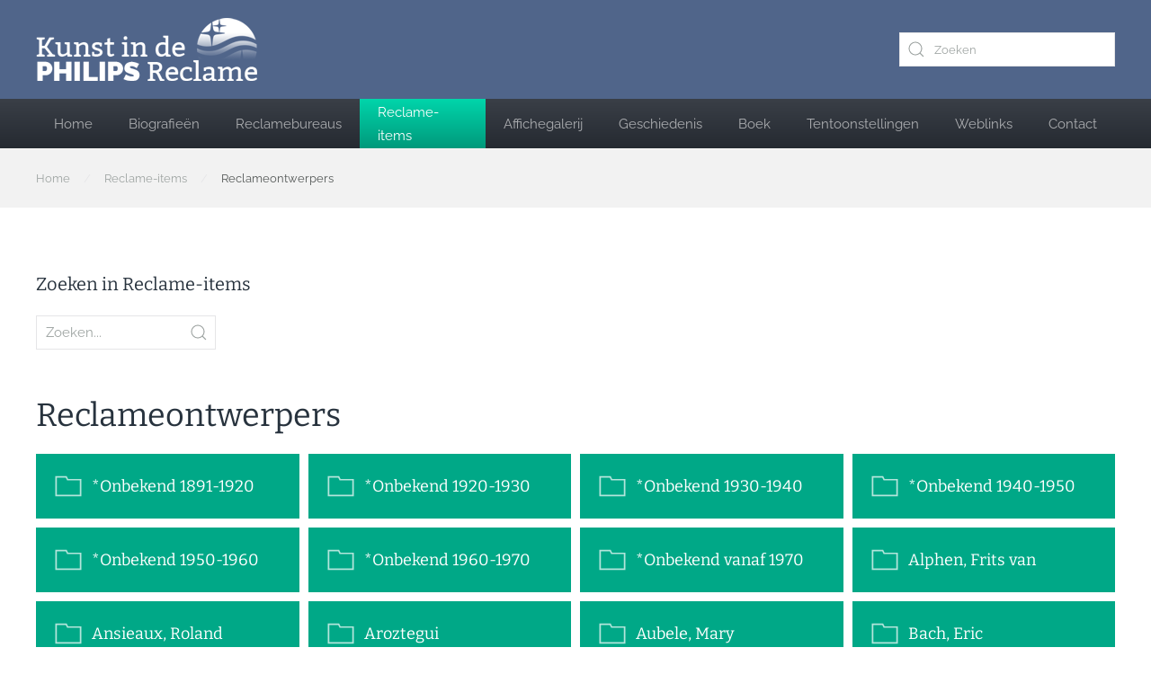

--- FILE ---
content_type: text/html; charset=utf-8
request_url: https://philipsreclamekunst.nl/reclame-items/reclameontwerpers
body_size: 11034
content:
<!DOCTYPE html>
<html lang="nl-nl" dir="ltr">
    <head>
        <meta name="viewport" content="width=device-width, initial-scale=1">
        <link rel="icon" href="/images/favicon-32x32.png" sizes="any">
                <link rel="apple-touch-icon" href="/images/apple-touch-icon.png">
        <meta charset="utf-8">
	<meta name="title" content="Reclame-items - Kunst in de Philips-reclame">
	<meta name="description" content="Reclameontwerpers. Lees meer">
	<title>Reclame-items - Kunst in de Philips-reclame</title>
	<link href="https://philipsreclamekunst.nl/reclame-items/reclameontwerpers" rel="canonical">
	<link href="https://philipsreclamekunst.nl/component/finder/search?format=opensearch&amp;Itemid=172" rel="search" title="OpenSearch Kunst in de Philips-reclame" type="application/opensearchdescription+xml">
	<link href="/media/system/css/joomla-fontawesome.min.css?ver=4.3.5" rel="preload" as="style" onload="this.onload=null;this.rel='stylesheet'">
<link href="/media/vendor/awesomplete/css/awesomplete.css?1.1.5" rel="stylesheet" />
	<link href="/media/vendor/joomla-custom-elements/css/joomla-alert.min.css?0.2.0" rel="stylesheet" />
	<link href="/components/com_virtuemart/assets/css/vm-ltr-common.css?vmver=acccc748" rel="stylesheet" />
	<link href="/components/com_virtuemart/assets/css/vm-ltr-site.css?vmver=acccc748" rel="stylesheet" />
	<link href="/components/com_virtuemart/assets/css/jquery.fancybox-1.3.4.css?vmver=acccc748" rel="stylesheet" />
	<link href="/plugins/system/vmuikitx_override/html_override/com_virtuemart/assets/css/vmuikit.css" rel="stylesheet" />
	<link href="/templates/yootheme/css/theme.10.css?1709303414" rel="stylesheet" />
	<link href="/templates/yootheme/css/theme.update.css?4.3.5" rel="stylesheet" />
	<link href="/templates/yootheme/css/custom.css?4.3.5" rel="stylesheet" />
<script src="/media/vendor/jquery/js/jquery.min.js?3.7.1"></script>
	<script src="/media/legacy/js/jquery-noconflict.min.js?647005fc12b79b3ca2bb30c059899d5994e3e34d"></script>
	<script src="/media/vendor/awesomplete/js/awesomplete.min.js?1.1.5" defer></script>
	<script type="application/json" class="joomla-script-options new">{"joomla.jtext":{"JLIB_JS_AJAX_ERROR_OTHER":"Er is een fout opgetreden bij het ophalen van de JSON-gegevens: HTTP-statuscode %s.","JLIB_JS_AJAX_ERROR_PARSE":"Er is een parse fout opgetreden tijdens het verwerken van de volgende JSON-gegevens:<br><code style=\"color:inherit;white-space:pre-wrap;padding:0;margin:0;border:0;background:inherit;\">%s<\/code>","ERROR":"Fout","MESSAGE":"Bericht","NOTICE":"Attentie","WARNING":"Waarschuwing","JCLOSE":"Sluiten","JOK":"Ok","JOPEN":"Open"},"finder-search":{"url":"\/component\/finder\/?task=suggestions.suggest&amp;format=json&amp;tmpl=component&amp;Itemid=172"},"system.paths":{"root":"","rootFull":"https:\/\/philipsreclamekunst.nl\/","base":"","baseFull":"https:\/\/philipsreclamekunst.nl\/"},"csrf.token":"43e8a0fc60bd0f5f846ca63d24a95d7a"}</script>
	<script src="/media/system/js/core.min.js?ee06c8994b37d13d4ad21c573bbffeeb9465c0e2"></script>
	<script src="/media/com_finder/js/finder-es5.min.js?e6d3d1f535e33b5641e406eb08d15093e7038cc2" nomodule defer></script>
	<script src="/media/system/js/messages-es5.min.js?c29829fd2432533d05b15b771f86c6637708bd9d" nomodule defer></script>
	<script src="/media/com_finder/js/finder.min.js?a2c3894d062787a266d59d457ffba5481b639f64" type="module"></script>
	<script src="/media/system/js/messages.min.js?7f7aa28ac8e8d42145850e8b45b3bc82ff9a6411" type="module"></script>
	<script src="/components/com_virtuemart/assets/js/jquery-ui.min.js?vmver=1.13.2"></script>
	<script src="/components/com_virtuemart/assets/js/jquery.ui.autocomplete.html.js"></script>
	<script src="/components/com_virtuemart/assets/js/jquery.noconflict.js" async></script>
	<script src="/components/com_virtuemart/assets/js/vmsite.js?vmver=acccc748"></script>
	<script src="/components/com_virtuemart/assets/js/fancybox/jquery.fancybox-1.3.4.2.pack.js?vmver=1.3.4.2"></script>
	<script src="/plugins/system/vmuikitx_override/html_override/com_virtuemart/assets/js/vmprices.js"></script>
	<script src="/components/com_virtuemart/assets/js/dynupdate.js?vmver=acccc748"></script>
	<script src="/plugins/system/vmuikitx_override/html_override/com_virtuemart/assets/js/customfields_fe.js"></script>
	<script src="/plugins/system/vmuikitx_override/html_override/com_virtuemart/assets/js/vmuikit.js"></script>
	<script src="/templates/yootheme/vendor/assets/uikit/dist/js/uikit.min.js?4.3.5"></script>
	<script src="/templates/yootheme/vendor/assets/uikit/dist/js/uikit-icons-morgan-consulting.min.js?4.3.5"></script>
	<script src="/templates/yootheme/js/theme.js?4.3.5"></script>
	<script>//<![CDATA[ 
if (typeof Virtuemart === "undefined"){
	var Virtuemart = {};}
var vmSiteurl = 'https://philipsreclamekunst.nl/' ;
Virtuemart.vmSiteurl = vmSiteurl;
var vmLang = '&lang=nl';
Virtuemart.vmLang = vmLang; 
var vmLangTag = 'nl';
Virtuemart.vmLangTag = vmLangTag;
var Itemid = "";
Virtuemart.addtocart_popup = "1" ; 
var vmCartError = Virtuemart.vmCartError = "Er is een fout opgetreden tijdens het bijwerken van uw winkelwagen";
var usefancy = true; //]]>
</script>
	<script>
	jQuery(document).ready(function () {
		jQuery('.orderlistcontainer').removeClass('orderlistcontainer').addClass('orderlist-container');
		jQuery('.orderlist-container').find('.orderlist').removeClass('orderlist').addClass('order-list');
		jQuery('.orderlist-container').hover(
			function() { jQuery(this).find('.order-list').stop().show()},
			function() { jQuery(this).find('.order-list').stop().hide()}
		)
	}); </script>
	<script>document.addEventListener('DOMContentLoaded', function() {
            Array.prototype.slice.call(document.querySelectorAll('a span[id^="cloak"]')).forEach(function(span) {
                span.innerText = span.textContent;
            });
        });</script>
	<script>
			     //<![CDATA[ 
						  window.showvmpopup = '';
						  window.addtocart_alerttype = '1';
		    	 //]]>
			     </script>
	<script>window.yootheme ||= {}; var $theme = yootheme.theme = {"i18n":{"close":{"label":"Close"},"totop":{"label":"Back to top"},"marker":{"label":"Open"},"navbarToggleIcon":{"label":"Open menu"},"paginationPrevious":{"label":"Previous page"},"paginationNext":{"label":"Next page"},"searchIcon":{"toggle":"Open Search","submit":"Submit Search"},"slider":{"next":"Next slide","previous":"Previous slide","slideX":"Slide %s","slideLabel":"%s of %s"},"slideshow":{"next":"Next slide","previous":"Previous slide","slideX":"Slide %s","slideLabel":"%s of %s"},"lightboxPanel":{"next":"Next slide","previous":"Previous slide","slideLabel":"%s of %s","close":"Close"}}};</script>

    </head>
    <body class="">

        <div class="uk-hidden-visually uk-notification uk-notification-top-left uk-width-auto">
            <div class="uk-notification-message">
                <a href="#tm-main">Skip to main content</a>
            </div>
        </div>

                <div class="tm-page-container uk-clearfix">

                        <div data-src="/templates/yootheme/cache/96/philips_blured-96b28481.jpeg" data-sources="[{&quot;type&quot;:&quot;image\/webp&quot;,&quot;srcset&quot;:&quot;\/templates\/yootheme\/cache\/04\/philips_blured-044515c8.webp 768w, \/templates\/yootheme\/cache\/4e\/philips_blured-4ee744b8.webp 1024w, \/templates\/yootheme\/cache\/f8\/philips_blured-f832c418.webp 1366w, \/templates\/yootheme\/cache\/71\/philips_blured-71399ffe.webp 1600w, \/templates\/yootheme\/cache\/71\/philips_blured-7106ec59.webp 1920w, \/templates\/yootheme\/cache\/a0\/philips_blured-a05c42ee.webp 2560w&quot;,&quot;sizes&quot;:&quot;(max-aspect-ratio: 2560\/1440) 178vh&quot;}]" loading="eager" uk-img class="uk-background-norepeat uk-background-cover uk-background-top-center uk-background-fixed uk-position-cover uk-position-fixed"></div>
            
            
        
                


<header class="tm-header-mobile uk-hidden@m">


    
        <div class="uk-navbar-container">

            <div class="uk-container uk-container-expand">
                <nav class="uk-navbar" uk-navbar="{&quot;align&quot;:&quot;left&quot;,&quot;container&quot;:&quot;.tm-header-mobile&quot;,&quot;boundary&quot;:&quot;.tm-header-mobile .uk-navbar-container&quot;}">

                                        <div class="uk-navbar-left">

                                                    <a href="https://philipsreclamekunst.nl/" aria-label="Terug naar home" class="uk-logo uk-navbar-item">
    <picture>
<source type="image/webp" srcset="/templates/yootheme/cache/9c/logo-9ca91498.webp 158w, /templates/yootheme/cache/99/logo-998dd628.webp 245w, /templates/yootheme/cache/b0/logo-b04562da.webp 246w" sizes="(min-width: 158px) 158px">
<img alt="Kunst in de Philips-reclame" loading="eager" src="/templates/yootheme/cache/b1/logo-b1c30db5.png" width="158" height="45">
</picture></a>
                        
                        
                    </div>
                    
                    
                                        <div class="uk-navbar-right">

                                                    
                        
                        <a uk-toggle href="#tm-dialog-mobile" class="uk-navbar-toggle">

        
        <div uk-navbar-toggle-icon></div>

        
    </a>

                    </div>
                    
                </nav>
            </div>

        </div>

    



        <div id="tm-dialog-mobile" uk-offcanvas="container: true; overlay: true" mode="slide" flip>
        <div class="uk-offcanvas-bar uk-flex uk-flex-column">

                        <button class="uk-offcanvas-close uk-close-large" type="button" uk-close uk-toggle="cls: uk-close-large; mode: media; media: @s"></button>
            
                        <div class="uk-margin-auto-bottom">
                
<div class="uk-panel" id="module-menu-dialog-mobile">

    
    
<ul class="uk-nav uk-nav-default">
    
	<li class="item-172"><a href="/"> Home</a></li>
	<li class="item-54"><a href="/kunstenaars"> Biografieën</a></li>
	<li class="item-57"><a href="/reclamebureaus"> Reclamebureaus</a></li>
	<li class="item-200 uk-active"><a href="/reclame-items"> Reclame-items</a></li>
	<li class="item-66"><a href="/affichegalerij"> Affichegalerij</a></li>
	<li class="item-67"><a href="/geschiedenis"> Geschiedenis</a></li>
	<li class="item-68"><a href="/boek"> Boek</a></li>
	<li class="item-69"><a href="/tentoonstellingen"> Tentoonstellingen</a></li>
	<li class="item-48"><a href="/weblinks"> Weblinks</a></li>
	<li class="item-65"><a href="/contact"> Contact</a></li></ul>

</div>

            </div>
            
            
        </div>
    </div>
    
    
    

</header>




<header class="tm-header uk-visible@m">






        <div class="tm-headerbar-default tm-headerbar tm-headerbar-top">
        <div class="uk-container tm-page-width uk-flex uk-flex-middle">

                        <a href="https://philipsreclamekunst.nl/" aria-label="Terug naar home" class="uk-logo">
    <picture>
<source type="image/webp" srcset="/templates/yootheme/cache/99/logo-998dd628.webp 245w, /templates/yootheme/cache/b0/logo-b04562da.webp 246w" sizes="(min-width: 246px) 246px">
<img alt="Kunst in de Philips-reclame" loading="eager" src="/templates/yootheme/cache/9d/logo-9d2f7bf7.png" width="246" height="70">
</picture></a>
            
                        <div class="uk-margin-auto-left">
                
<div class="uk-panel" id="module-tm-3">

    
    

    <form id="search-tm-3" action="/component/finder/search?Itemid=172" method="get" role="search" class="uk-search js-finder-searchform uk-search-default"><span uk-search-icon class="uk-position-z-index"></span><input name="q" class="js-finder-search-query uk-search-input" placeholder="Zoeken" required aria-label="Zoeken" type="search"><input type="hidden" name="Itemid" value="172"></form>






</div>

            </div>
            
        </div>
    </div>
    
    
                <div uk-sticky media="@m" cls-active="uk-navbar-sticky" sel-target=".uk-navbar-container">
        
            <div class="uk-navbar-container">

                <div class="uk-container tm-page-width uk-flex uk-flex-middle">
                    <nav class="uk-navbar uk-flex-auto" uk-navbar="{&quot;align&quot;:&quot;left&quot;,&quot;container&quot;:&quot;.tm-header &gt; [uk-sticky]&quot;,&quot;boundary&quot;:&quot;.tm-header .uk-navbar-container&quot;}">

                                                <div class="uk-navbar-left">
                            
<ul class="uk-navbar-nav">
    
	<li class="item-172"><a href="/"> Home</a></li>
	<li class="item-54"><a href="/kunstenaars"> Biografieën</a></li>
	<li class="item-57"><a href="/reclamebureaus"> Reclamebureaus</a></li>
	<li class="item-200 uk-active"><a href="/reclame-items"> Reclame-items</a></li>
	<li class="item-66"><a href="/affichegalerij"> Affichegalerij</a></li>
	<li class="item-67"><a href="/geschiedenis"> Geschiedenis</a></li>
	<li class="item-68"><a href="/boek"> Boek</a></li>
	<li class="item-69"><a href="/tentoonstellingen"> Tentoonstellingen</a></li>
	<li class="item-48"><a href="/weblinks"> Weblinks</a></li>
	<li class="item-65"><a href="/contact"> Contact</a></li></ul>

                        </div>
                        
                        
                    </nav>
                </div>

            </div>

                </div>
        
    




</header>

        
        <div class="tm-page uk-margin-auto tm-page-margin-bottom">

            
            
<div class="tm-top uk-section-muted uk-section uk-section-xsmall uk-padding-remove-bottom">

    
        
        
        
                        <div class="uk-container">
            
                
<div class="uk-panel" id="module-35">

    
    

<nav class="uk-margin-medium-bottom" aria-label="Breadcrumb">
    <ul class="uk-breadcrumb" vocab="https://schema.org/" typeof="BreadcrumbList">
    
            <li property="itemListElement" typeof="ListItem">            <a href="/" property="item" typeof="WebPage"><span property="name">Home</span></a>
            <meta property="position" content="1">
            </li>    
            <li property="itemListElement" typeof="ListItem">            <a href="/reclame-items" property="item" typeof="WebPage"><span property="name">Reclame-items</span></a>
            <meta property="position" content="2">
            </li>    
            <li property="itemListElement" typeof="ListItem">            <span property="name">Reclameontwerpers</span>            <meta property="position" content="3">
            </li>    
    </ul>
</nav>

</div>

                        </div>
            
        
    
</div>


            <main id="tm-main" >

                
                <div id="system-message-container" aria-live="polite"></div>

                <!-- Builder #template-2crIV-qi --><style class="uk-margin-remove-adjacent">#template-2crIV-qi\#0 #.el-image { max-height: 320px; } </style>
<div class="uk-section-default uk-section">
    
        
        
        
            
                                <div class="uk-container">                
                    <div class="uk-grid tm-grid-expand uk-child-width-1-1 uk-grid-margin">
<div class="uk-width-1-1">
    
        
            
            
            
                
                    
<h1 class="uk-text-large">        Zoeken in Reclame-items    </h1>
<div class="uk-panel">
    
    <!--BEGIN Search Box -->



<form style="position:relative;width:200px !important;" id="search-90" class="uk-search uk-search-default uk-margin-small-bottom"  action="/reclame-items/results,1-24?search=true" method="get" role="search" data-uk-search="{'source': '/component/vmuikitx/?type=vmuikit&amp;opc_task=search_product&amp;virtuemart_category_id=0', 'param': 'keyword', flipDropdown: 0}">
    
<span class="uk-search-icon-flip" uk-search-icon></span>
	<input class="uk-search-input" type="search" name="keyword" placeholder="Zoeken...">
	
	<input type="hidden" name="limitstart" value="0" />
	<input type="hidden" name="option" value="com_vmuikitx" />
  <input type="hidden" name="task" value="searchredirect" />
	<input type="hidden" name="virtuemart_category_id" value="0"/>
	<input type="hidden" name="Itemid" value="200">
</form>

<!-- End Search Box -->
<script   id="ready.vmprices-js" type="text/javascript" >//<![CDATA[ 
jQuery(document).ready(function($) {

		Virtuemart.product($("form.product"));
}); //]]>
</script><script   id="updDynamicListeners-js" type="text/javascript" >//<![CDATA[ 
jQuery(document).ready(function() { // GALT: Start listening for dynamic content update.
	// If template is aware of dynamic update and provided a variable let's
	// set-up the event listeners.
	if (typeof Virtuemart.containerSelector === 'undefined') { Virtuemart.containerSelector = '.category-view'; }
	if (typeof Virtuemart.container === 'undefined') { Virtuemart.container = jQuery(Virtuemart.containerSelector); }
	if (Virtuemart.container){
		Virtuemart.updateDynamicUpdateListeners();
	}
	
}); //]]>
</script>
</div>
                
            
        
    
</div></div><div class="uk-grid tm-grid-expand uk-child-width-1-1 uk-grid-margin">
<div class="uk-width-1-1">
    
        
            
            
            
                
                    
<h2>        Reclameontwerpers    </h2>
<div class="uk-margin uk-text-left">
    <div class="uk-grid uk-child-width-1-2 uk-child-width-1-4@m uk-grid-small" uk-grid="masonry: next;">        <div>
<div class="el-item uk-grid-item-match">
        <a class="uk-card uk-card-primary uk-card-small uk-card-hover uk-card-body uk-flex-stretch uk-link-toggle" href="/reclame-items/reclameontwerpers/onbekend-1891-1920">    
                <div class="uk-grid-small uk-flex-middle" uk-grid>        
                        <div class="uk-width-auto@m uk-flex-left">            
                                

    
                <span class="el-image" uk-icon="icon: folder; width: 32; height: 32;"></span>        
        
    
                
                        </div>            
                        <div class="uk-width-expand uk-margin-remove-first-child">            
                
                
                    

        
                <h3 class="el-title uk-h5 uk-margin-small-top uk-margin-remove-bottom">                        *Onbekend 1891-1920                    </h3>        
        
    
        
        
        
        
        

                
                
                        </div>            
                </div>        
        </a>    
</div></div>
        <div>
<div class="el-item uk-grid-item-match">
        <a class="uk-card uk-card-primary uk-card-small uk-card-hover uk-card-body uk-flex-stretch uk-link-toggle" href="/reclame-items/reclameontwerpers/onbekend-1920-1930">    
                <div class="uk-grid-small uk-flex-middle" uk-grid>        
                        <div class="uk-width-auto@m uk-flex-left">            
                                

    
                <span class="el-image" uk-icon="icon: folder; width: 32; height: 32;"></span>        
        
    
                
                        </div>            
                        <div class="uk-width-expand uk-margin-remove-first-child">            
                
                
                    

        
                <h3 class="el-title uk-h5 uk-margin-small-top uk-margin-remove-bottom">                        *Onbekend 1920-1930                    </h3>        
        
    
        
        
        
        
        

                
                
                        </div>            
                </div>        
        </a>    
</div></div>
        <div>
<div class="el-item uk-grid-item-match">
        <a class="uk-card uk-card-primary uk-card-small uk-card-hover uk-card-body uk-flex-stretch uk-link-toggle" href="/reclame-items/reclameontwerpers/onbekend-1930-1940">    
                <div class="uk-grid-small uk-flex-middle" uk-grid>        
                        <div class="uk-width-auto@m uk-flex-left">            
                                

    
                <span class="el-image" uk-icon="icon: folder; width: 32; height: 32;"></span>        
        
    
                
                        </div>            
                        <div class="uk-width-expand uk-margin-remove-first-child">            
                
                
                    

        
                <h3 class="el-title uk-h5 uk-margin-small-top uk-margin-remove-bottom">                        *Onbekend 1930-1940                    </h3>        
        
    
        
        
        
        
        

                
                
                        </div>            
                </div>        
        </a>    
</div></div>
        <div>
<div class="el-item uk-grid-item-match">
        <a class="uk-card uk-card-primary uk-card-small uk-card-hover uk-card-body uk-flex-stretch uk-link-toggle" href="/reclame-items/reclameontwerpers/onbekend-1940-1950">    
                <div class="uk-grid-small uk-flex-middle" uk-grid>        
                        <div class="uk-width-auto@m uk-flex-left">            
                                

    
                <span class="el-image" uk-icon="icon: folder; width: 32; height: 32;"></span>        
        
    
                
                        </div>            
                        <div class="uk-width-expand uk-margin-remove-first-child">            
                
                
                    

        
                <h3 class="el-title uk-h5 uk-margin-small-top uk-margin-remove-bottom">                        *Onbekend 1940-1950                    </h3>        
        
    
        
        
        
        
        

                
                
                        </div>            
                </div>        
        </a>    
</div></div>
        <div>
<div class="el-item uk-grid-item-match">
        <a class="uk-card uk-card-primary uk-card-small uk-card-hover uk-card-body uk-flex-stretch uk-link-toggle" href="/reclame-items/reclameontwerpers/onbekend-1950-1960">    
                <div class="uk-grid-small uk-flex-middle" uk-grid>        
                        <div class="uk-width-auto@m uk-flex-left">            
                                

    
                <span class="el-image" uk-icon="icon: folder; width: 32; height: 32;"></span>        
        
    
                
                        </div>            
                        <div class="uk-width-expand uk-margin-remove-first-child">            
                
                
                    

        
                <h3 class="el-title uk-h5 uk-margin-small-top uk-margin-remove-bottom">                        *Onbekend 1950-1960                    </h3>        
        
    
        
        
        
        
        

                
                
                        </div>            
                </div>        
        </a>    
</div></div>
        <div>
<div class="el-item uk-grid-item-match">
        <a class="uk-card uk-card-primary uk-card-small uk-card-hover uk-card-body uk-flex-stretch uk-link-toggle" href="/reclame-items/reclameontwerpers/onbekend-1960-1970">    
                <div class="uk-grid-small uk-flex-middle" uk-grid>        
                        <div class="uk-width-auto@m uk-flex-left">            
                                

    
                <span class="el-image" uk-icon="icon: folder; width: 32; height: 32;"></span>        
        
    
                
                        </div>            
                        <div class="uk-width-expand uk-margin-remove-first-child">            
                
                
                    

        
                <h3 class="el-title uk-h5 uk-margin-small-top uk-margin-remove-bottom">                        *Onbekend 1960-1970                    </h3>        
        
    
        
        
        
        
        

                
                
                        </div>            
                </div>        
        </a>    
</div></div>
        <div>
<div class="el-item uk-grid-item-match">
        <a class="uk-card uk-card-primary uk-card-small uk-card-hover uk-card-body uk-flex-stretch uk-link-toggle" href="/reclame-items/reclameontwerpers/onbekend-vanaf-1970">    
                <div class="uk-grid-small uk-flex-middle" uk-grid>        
                        <div class="uk-width-auto@m uk-flex-left">            
                                

    
                <span class="el-image" uk-icon="icon: folder; width: 32; height: 32;"></span>        
        
    
                
                        </div>            
                        <div class="uk-width-expand uk-margin-remove-first-child">            
                
                
                    

        
                <h3 class="el-title uk-h5 uk-margin-small-top uk-margin-remove-bottom">                        *Onbekend vanaf 1970                    </h3>        
        
    
        
        
        
        
        

                
                
                        </div>            
                </div>        
        </a>    
</div></div>
        <div>
<div class="el-item uk-grid-item-match">
        <a class="uk-card uk-card-primary uk-card-small uk-card-hover uk-card-body uk-flex-stretch uk-link-toggle" href="/reclame-items/reclameontwerpers/alphen,-frits-van">    
                <div class="uk-grid-small uk-flex-middle" uk-grid>        
                        <div class="uk-width-auto@m uk-flex-left">            
                                

    
                <span class="el-image" uk-icon="icon: folder; width: 32; height: 32;"></span>        
        
    
                
                        </div>            
                        <div class="uk-width-expand uk-margin-remove-first-child">            
                
                
                    

        
                <h3 class="el-title uk-h5 uk-margin-small-top uk-margin-remove-bottom">                        Alphen, Frits van                    </h3>        
        
    
        
        
        
        
        

                
                
                        </div>            
                </div>        
        </a>    
</div></div>
        <div>
<div class="el-item uk-grid-item-match">
        <a class="uk-card uk-card-primary uk-card-small uk-card-hover uk-card-body uk-flex-stretch uk-link-toggle" href="/reclame-items/reclameontwerpers/ansieaux,-roland">    
                <div class="uk-grid-small uk-flex-middle" uk-grid>        
                        <div class="uk-width-auto@m uk-flex-left">            
                                

    
                <span class="el-image" uk-icon="icon: folder; width: 32; height: 32;"></span>        
        
    
                
                        </div>            
                        <div class="uk-width-expand uk-margin-remove-first-child">            
                
                
                    

        
                <h3 class="el-title uk-h5 uk-margin-small-top uk-margin-remove-bottom">                        Ansieaux, Roland                    </h3>        
        
    
        
        
        
        
        

                
                
                        </div>            
                </div>        
        </a>    
</div></div>
        <div>
<div class="el-item uk-grid-item-match">
        <a class="uk-card uk-card-primary uk-card-small uk-card-hover uk-card-body uk-flex-stretch uk-link-toggle" href="/reclame-items/reclameontwerpers/aroztegui">    
                <div class="uk-grid-small uk-flex-middle" uk-grid>        
                        <div class="uk-width-auto@m uk-flex-left">            
                                

    
                <span class="el-image" uk-icon="icon: folder; width: 32; height: 32;"></span>        
        
    
                
                        </div>            
                        <div class="uk-width-expand uk-margin-remove-first-child">            
                
                
                    

        
                <h3 class="el-title uk-h5 uk-margin-small-top uk-margin-remove-bottom">                        Aroztegui                    </h3>        
        
    
        
        
        
        
        

                
                
                        </div>            
                </div>        
        </a>    
</div></div>
        <div>
<div class="el-item uk-grid-item-match">
        <a class="uk-card uk-card-primary uk-card-small uk-card-hover uk-card-body uk-flex-stretch uk-link-toggle" href="/reclame-items/reclameontwerpers/aubele,-mary">    
                <div class="uk-grid-small uk-flex-middle" uk-grid>        
                        <div class="uk-width-auto@m uk-flex-left">            
                                

    
                <span class="el-image" uk-icon="icon: folder; width: 32; height: 32;"></span>        
        
    
                
                        </div>            
                        <div class="uk-width-expand uk-margin-remove-first-child">            
                
                
                    

        
                <h3 class="el-title uk-h5 uk-margin-small-top uk-margin-remove-bottom">                        Aubele, Mary                    </h3>        
        
    
        
        
        
        
        

                
                
                        </div>            
                </div>        
        </a>    
</div></div>
        <div>
<div class="el-item uk-grid-item-match">
        <a class="uk-card uk-card-primary uk-card-small uk-card-hover uk-card-body uk-flex-stretch uk-link-toggle" href="/reclame-items/reclameontwerpers/bach,-eric">    
                <div class="uk-grid-small uk-flex-middle" uk-grid>        
                        <div class="uk-width-auto@m uk-flex-left">            
                                

    
                <span class="el-image" uk-icon="icon: folder; width: 32; height: 32;"></span>        
        
    
                
                        </div>            
                        <div class="uk-width-expand uk-margin-remove-first-child">            
                
                
                    

        
                <h3 class="el-title uk-h5 uk-margin-small-top uk-margin-remove-bottom">                        Bach, Eric                    </h3>        
        
    
        
        
        
        
        

                
                
                        </div>            
                </div>        
        </a>    
</div></div>
        <div>
<div class="el-item uk-grid-item-match">
        <a class="uk-card uk-card-primary uk-card-small uk-card-hover uk-card-body uk-flex-stretch uk-link-toggle" href="/reclame-items/reclameontwerpers/bairiny,-e">    
                <div class="uk-grid-small uk-flex-middle" uk-grid>        
                        <div class="uk-width-auto@m uk-flex-left">            
                                

    
                <span class="el-image" uk-icon="icon: folder; width: 32; height: 32;"></span>        
        
    
                
                        </div>            
                        <div class="uk-width-expand uk-margin-remove-first-child">            
                
                
                    

        
                <h3 class="el-title uk-h5 uk-margin-small-top uk-margin-remove-bottom">                        Bairiny, E.                    </h3>        
        
    
        
        
        
        
        

                
                
                        </div>            
                </div>        
        </a>    
</div></div>
        <div>
<div class="el-item uk-grid-item-match">
        <a class="uk-card uk-card-primary uk-card-small uk-card-hover uk-card-body uk-flex-stretch uk-link-toggle" href="/reclame-items/reclameontwerpers/bangerter,-rolf">    
                <div class="uk-grid-small uk-flex-middle" uk-grid>        
                        <div class="uk-width-auto@m uk-flex-left">            
                                

    
                <span class="el-image" uk-icon="icon: folder; width: 32; height: 32;"></span>        
        
    
                
                        </div>            
                        <div class="uk-width-expand uk-margin-remove-first-child">            
                
                
                    

        
                <h3 class="el-title uk-h5 uk-margin-small-top uk-margin-remove-bottom">                        Bangerter, Rolf                    </h3>        
        
    
        
        
        
        
        

                
                
                        </div>            
                </div>        
        </a>    
</div></div>
        <div>
<div class="el-item uk-grid-item-match">
        <a class="uk-card uk-card-primary uk-card-small uk-card-hover uk-card-body uk-flex-stretch uk-link-toggle" href="/reclame-items/reclameontwerpers/barberis,-franco">    
                <div class="uk-grid-small uk-flex-middle" uk-grid>        
                        <div class="uk-width-auto@m uk-flex-left">            
                                

    
                <span class="el-image" uk-icon="icon: folder; width: 32; height: 32;"></span>        
        
    
                
                        </div>            
                        <div class="uk-width-expand uk-margin-remove-first-child">            
                
                
                    

        
                <h3 class="el-title uk-h5 uk-margin-small-top uk-margin-remove-bottom">                        Barberis, Franco                    </h3>        
        
    
        
        
        
        
        

                
                
                        </div>            
                </div>        
        </a>    
</div></div>
        <div>
<div class="el-item uk-grid-item-match">
        <a class="uk-card uk-card-primary uk-card-small uk-card-hover uk-card-body uk-flex-stretch uk-link-toggle" href="/reclame-items/reclameontwerpers/beckman,-anders">    
                <div class="uk-grid-small uk-flex-middle" uk-grid>        
                        <div class="uk-width-auto@m uk-flex-left">            
                                

    
                <span class="el-image" uk-icon="icon: folder; width: 32; height: 32;"></span>        
        
    
                
                        </div>            
                        <div class="uk-width-expand uk-margin-remove-first-child">            
                
                
                    

        
                <h3 class="el-title uk-h5 uk-margin-small-top uk-margin-remove-bottom">                        Beckman, Anders                    </h3>        
        
    
        
        
        
        
        

                
                
                        </div>            
                </div>        
        </a>    
</div></div>
        <div>
<div class="el-item uk-grid-item-match">
        <a class="uk-card uk-card-primary uk-card-small uk-card-hover uk-card-body uk-flex-stretch uk-link-toggle" href="/reclame-items/reclameontwerpers/beer,-sini-de">    
                <div class="uk-grid-small uk-flex-middle" uk-grid>        
                        <div class="uk-width-auto@m uk-flex-left">            
                                

    
                <span class="el-image" uk-icon="icon: folder; width: 32; height: 32;"></span>        
        
    
                
                        </div>            
                        <div class="uk-width-expand uk-margin-remove-first-child">            
                
                
                    

        
                <h3 class="el-title uk-h5 uk-margin-small-top uk-margin-remove-bottom">                        Beer, Sini de                    </h3>        
        
    
        
        
        
        
        

                
                
                        </div>            
                </div>        
        </a>    
</div></div>
        <div>
<div class="el-item uk-grid-item-match">
        <a class="uk-card uk-card-primary uk-card-small uk-card-hover uk-card-body uk-flex-stretch uk-link-toggle" href="/reclame-items/reclameontwerpers/ber,-ray">    
                <div class="uk-grid-small uk-flex-middle" uk-grid>        
                        <div class="uk-width-auto@m uk-flex-left">            
                                

    
                <span class="el-image" uk-icon="icon: folder; width: 32; height: 32;"></span>        
        
    
                
                        </div>            
                        <div class="uk-width-expand uk-margin-remove-first-child">            
                
                
                    

        
                <h3 class="el-title uk-h5 uk-margin-small-top uk-margin-remove-bottom">                        Ber, Ray.                    </h3>        
        
    
        
        
        
        
        

                
                
                        </div>            
                </div>        
        </a>    
</div></div>
        <div>
<div class="el-item uk-grid-item-match">
        <a class="uk-card uk-card-primary uk-card-small uk-card-hover uk-card-body uk-flex-stretch uk-link-toggle" href="/reclame-items/reclameontwerpers/berserik,-herman">    
                <div class="uk-grid-small uk-flex-middle" uk-grid>        
                        <div class="uk-width-auto@m uk-flex-left">            
                                

    
                <span class="el-image" uk-icon="icon: folder; width: 32; height: 32;"></span>        
        
    
                
                        </div>            
                        <div class="uk-width-expand uk-margin-remove-first-child">            
                
                
                    

        
                <h3 class="el-title uk-h5 uk-margin-small-top uk-margin-remove-bottom">                        Berserik, Herman                    </h3>        
        
    
        
        
        
        
        

                
                
                        </div>            
                </div>        
        </a>    
</div></div>
        <div>
<div class="el-item uk-grid-item-match">
        <a class="uk-card uk-card-primary uk-card-small uk-card-hover uk-card-body uk-flex-stretch uk-link-toggle" href="/reclame-items/reclameontwerpers/bertheux,-c">    
                <div class="uk-grid-small uk-flex-middle" uk-grid>        
                        <div class="uk-width-auto@m uk-flex-left">            
                                

    
                <span class="el-image" uk-icon="icon: folder; width: 32; height: 32;"></span>        
        
    
                
                        </div>            
                        <div class="uk-width-expand uk-margin-remove-first-child">            
                
                
                    

        
                <h3 class="el-title uk-h5 uk-margin-small-top uk-margin-remove-bottom">                        Bertheux, C.                    </h3>        
        
    
        
        
        
        
        

                
                
                        </div>            
                </div>        
        </a>    
</div></div>
        <div>
<div class="el-item uk-grid-item-match">
        <a class="uk-card uk-card-primary uk-card-small uk-card-hover uk-card-body uk-flex-stretch uk-link-toggle" href="/reclame-items/reclameontwerpers/berssenbrugge,-henri">    
                <div class="uk-grid-small uk-flex-middle" uk-grid>        
                        <div class="uk-width-auto@m uk-flex-left">            
                                

    
                <span class="el-image" uk-icon="icon: folder; width: 32; height: 32;"></span>        
        
    
                
                        </div>            
                        <div class="uk-width-expand uk-margin-remove-first-child">            
                
                
                    

        
                <h3 class="el-title uk-h5 uk-margin-small-top uk-margin-remove-bottom">                        Berssenbrugge, Henri                    </h3>        
        
    
        
        
        
        
        

                
                
                        </div>            
                </div>        
        </a>    
</div></div>
        <div>
<div class="el-item uk-grid-item-match">
        <a class="uk-card uk-card-primary uk-card-small uk-card-hover uk-card-body uk-flex-stretch uk-link-toggle" href="/reclame-items/reclameontwerpers/bielkine,-wladimir">    
                <div class="uk-grid-small uk-flex-middle" uk-grid>        
                        <div class="uk-width-auto@m uk-flex-left">            
                                

    
                <span class="el-image" uk-icon="icon: folder; width: 32; height: 32;"></span>        
        
    
                
                        </div>            
                        <div class="uk-width-expand uk-margin-remove-first-child">            
                
                
                    

        
                <h3 class="el-title uk-h5 uk-margin-small-top uk-margin-remove-bottom">                        Bielkine, Wladimir                    </h3>        
        
    
        
        
        
        
        

                
                
                        </div>            
                </div>        
        </a>    
</div></div>
        <div>
<div class="el-item uk-grid-item-match">
        <a class="uk-card uk-card-primary uk-card-small uk-card-hover uk-card-body uk-flex-stretch uk-link-toggle" href="/reclame-items/reclameontwerpers/bijlsma,-sjoerd">    
                <div class="uk-grid-small uk-flex-middle" uk-grid>        
                        <div class="uk-width-auto@m uk-flex-left">            
                                

    
                <span class="el-image" uk-icon="icon: folder; width: 32; height: 32;"></span>        
        
    
                
                        </div>            
                        <div class="uk-width-expand uk-margin-remove-first-child">            
                
                
                    

        
                <h3 class="el-title uk-h5 uk-margin-small-top uk-margin-remove-bottom">                        Bijlsma, Sjoerd                    </h3>        
        
    
        
        
        
        
        

                
                
                        </div>            
                </div>        
        </a>    
</div></div>
        <div>
<div class="el-item uk-grid-item-match">
        <a class="uk-card uk-card-primary uk-card-small uk-card-hover uk-card-body uk-flex-stretch uk-link-toggle" href="/reclame-items/reclameontwerpers/binger,-maurits">    
                <div class="uk-grid-small uk-flex-middle" uk-grid>        
                        <div class="uk-width-auto@m uk-flex-left">            
                                

    
                <span class="el-image" uk-icon="icon: folder; width: 32; height: 32;"></span>        
        
    
                
                        </div>            
                        <div class="uk-width-expand uk-margin-remove-first-child">            
                
                
                    

        
                <h3 class="el-title uk-h5 uk-margin-small-top uk-margin-remove-bottom">                        Binger, Maurits                    </h3>        
        
    
        
        
        
        
        

                
                
                        </div>            
                </div>        
        </a>    
</div></div>
        <div>
<div class="el-item uk-grid-item-match">
        <a class="uk-card uk-card-primary uk-card-small uk-card-hover uk-card-body uk-flex-stretch uk-link-toggle" href="/reclame-items/reclameontwerpers/bob">    
                <div class="uk-grid-small uk-flex-middle" uk-grid>        
                        <div class="uk-width-auto@m uk-flex-left">            
                                

    
                <span class="el-image" uk-icon="icon: folder; width: 32; height: 32;"></span>        
        
    
                
                        </div>            
                        <div class="uk-width-expand uk-margin-remove-first-child">            
                
                
                    

        
                <h3 class="el-title uk-h5 uk-margin-small-top uk-margin-remove-bottom">                        Bob                    </h3>        
        
    
        
        
        
        
        

                
                
                        </div>            
                </div>        
        </a>    
</div></div>
        <div>
<div class="el-item uk-grid-item-match">
        <a class="uk-card uk-card-primary uk-card-small uk-card-hover uk-card-body uk-flex-stretch uk-link-toggle" href="/reclame-items/reclameontwerpers/bouchaud,-marcel">    
                <div class="uk-grid-small uk-flex-middle" uk-grid>        
                        <div class="uk-width-auto@m uk-flex-left">            
                                

    
                <span class="el-image" uk-icon="icon: folder; width: 32; height: 32;"></span>        
        
    
                
                        </div>            
                        <div class="uk-width-expand uk-margin-remove-first-child">            
                
                
                    

        
                <h3 class="el-title uk-h5 uk-margin-small-top uk-margin-remove-bottom">                        Bouchaud, Marcel                    </h3>        
        
    
        
        
        
        
        

                
                
                        </div>            
                </div>        
        </a>    
</div></div>
        <div>
<div class="el-item uk-grid-item-match">
        <a class="uk-card uk-card-primary uk-card-small uk-card-hover uk-card-body uk-flex-stretch uk-link-toggle" href="/reclame-items/reclameontwerpers/breedveld">    
                <div class="uk-grid-small uk-flex-middle" uk-grid>        
                        <div class="uk-width-auto@m uk-flex-left">            
                                

    
                <span class="el-image" uk-icon="icon: folder; width: 32; height: 32;"></span>        
        
    
                
                        </div>            
                        <div class="uk-width-expand uk-margin-remove-first-child">            
                
                
                    

        
                <h3 class="el-title uk-h5 uk-margin-small-top uk-margin-remove-bottom">                        Breedveld                    </h3>        
        
    
        
        
        
        
        

                
                
                        </div>            
                </div>        
        </a>    
</div></div>
        <div>
<div class="el-item uk-grid-item-match">
        <a class="uk-card uk-card-primary uk-card-small uk-card-hover uk-card-body uk-flex-stretch uk-link-toggle" href="/reclame-items/reclameontwerpers/brenet,-albert">    
                <div class="uk-grid-small uk-flex-middle" uk-grid>        
                        <div class="uk-width-auto@m uk-flex-left">            
                                

    
                <span class="el-image" uk-icon="icon: folder; width: 32; height: 32;"></span>        
        
    
                
                        </div>            
                        <div class="uk-width-expand uk-margin-remove-first-child">            
                
                
                    

        
                <h3 class="el-title uk-h5 uk-margin-small-top uk-margin-remove-bottom">                        Brenet, Albert                    </h3>        
        
    
        
        
        
        
        

                
                
                        </div>            
                </div>        
        </a>    
</div></div>
        <div>
<div class="el-item uk-grid-item-match">
        <a class="uk-card uk-card-primary uk-card-small uk-card-hover uk-card-body uk-flex-stretch uk-link-toggle" href="/reclame-items/reclameontwerpers/brinks,-kuno">    
                <div class="uk-grid-small uk-flex-middle" uk-grid>        
                        <div class="uk-width-auto@m uk-flex-left">            
                                

    
                <span class="el-image" uk-icon="icon: folder; width: 32; height: 32;"></span>        
        
    
                
                        </div>            
                        <div class="uk-width-expand uk-margin-remove-first-child">            
                
                
                    

        
                <h3 class="el-title uk-h5 uk-margin-small-top uk-margin-remove-bottom">                        Brinks, Kuno                    </h3>        
        
    
        
        
        
        
        

                
                
                        </div>            
                </div>        
        </a>    
</div></div>
        <div>
<div class="el-item uk-grid-item-match">
        <a class="uk-card uk-card-primary uk-card-small uk-card-hover uk-card-body uk-flex-stretch uk-link-toggle" href="/reclame-items/reclameontwerpers/broggel,-wils">    
                <div class="uk-grid-small uk-flex-middle" uk-grid>        
                        <div class="uk-width-auto@m uk-flex-left">            
                                

    
                <span class="el-image" uk-icon="icon: folder; width: 32; height: 32;"></span>        
        
    
                
                        </div>            
                        <div class="uk-width-expand uk-margin-remove-first-child">            
                
                
                    

        
                <h3 class="el-title uk-h5 uk-margin-small-top uk-margin-remove-bottom">                        Broggel, Wils                    </h3>        
        
    
        
        
        
        
        

                
                
                        </div>            
                </div>        
        </a>    
</div></div>
        <div>
<div class="el-item uk-grid-item-match">
        <a class="uk-card uk-card-primary uk-card-small uk-card-hover uk-card-body uk-flex-stretch uk-link-toggle" href="/reclame-items/reclameontwerpers/buisson,-j">    
                <div class="uk-grid-small uk-flex-middle" uk-grid>        
                        <div class="uk-width-auto@m uk-flex-left">            
                                

    
                <span class="el-image" uk-icon="icon: folder; width: 32; height: 32;"></span>        
        
    
                
                        </div>            
                        <div class="uk-width-expand uk-margin-remove-first-child">            
                
                
                    

        
                <h3 class="el-title uk-h5 uk-margin-small-top uk-margin-remove-bottom">                        Buisson, J.                    </h3>        
        
    
        
        
        
        
        

                
                
                        </div>            
                </div>        
        </a>    
</div></div>
        <div>
<div class="el-item uk-grid-item-match">
        <a class="uk-card uk-card-primary uk-card-small uk-card-hover uk-card-body uk-flex-stretch uk-link-toggle" href="/reclame-items/reclameontwerpers/burki,-charles">    
                <div class="uk-grid-small uk-flex-middle" uk-grid>        
                        <div class="uk-width-auto@m uk-flex-left">            
                                

    
                <span class="el-image" uk-icon="icon: folder; width: 32; height: 32;"></span>        
        
    
                
                        </div>            
                        <div class="uk-width-expand uk-margin-remove-first-child">            
                
                
                    

        
                <h3 class="el-title uk-h5 uk-margin-small-top uk-margin-remove-bottom">                        Burki, Charles                    </h3>        
        
    
        
        
        
        
        

                
                
                        </div>            
                </div>        
        </a>    
</div></div>
        <div>
<div class="el-item uk-grid-item-match">
        <a class="uk-card uk-card-primary uk-card-small uk-card-hover uk-card-body uk-flex-stretch uk-link-toggle" href="/reclame-items/reclameontwerpers/cassandre,-a-m">    
                <div class="uk-grid-small uk-flex-middle" uk-grid>        
                        <div class="uk-width-auto@m uk-flex-left">            
                                

    
                <span class="el-image" uk-icon="icon: folder; width: 32; height: 32;"></span>        
        
    
                
                        </div>            
                        <div class="uk-width-expand uk-margin-remove-first-child">            
                
                
                    

        
                <h3 class="el-title uk-h5 uk-margin-small-top uk-margin-remove-bottom">                        Cassandre, A.M.                    </h3>        
        
    
        
        
        
        
        

                
                
                        </div>            
                </div>        
        </a>    
</div></div>
        <div>
<div class="el-item uk-grid-item-match">
        <a class="uk-card uk-card-primary uk-card-small uk-card-hover uk-card-body uk-flex-stretch uk-link-toggle" href="/reclame-items/reclameontwerpers/chilton,-john">    
                <div class="uk-grid-small uk-flex-middle" uk-grid>        
                        <div class="uk-width-auto@m uk-flex-left">            
                                

    
                <span class="el-image" uk-icon="icon: folder; width: 32; height: 32;"></span>        
        
    
                
                        </div>            
                        <div class="uk-width-expand uk-margin-remove-first-child">            
                
                
                    

        
                <h3 class="el-title uk-h5 uk-margin-small-top uk-margin-remove-bottom">                        Chilton, John                    </h3>        
        
    
        
        
        
        
        

                
                
                        </div>            
                </div>        
        </a>    
</div></div>
        <div>
<div class="el-item uk-grid-item-match">
        <a class="uk-card uk-card-primary uk-card-small uk-card-hover uk-card-body uk-flex-stretch uk-link-toggle" href="/reclame-items/reclameontwerpers/clement,-mathieu">    
                <div class="uk-grid-small uk-flex-middle" uk-grid>        
                        <div class="uk-width-auto@m uk-flex-left">            
                                

    
                <span class="el-image" uk-icon="icon: folder; width: 32; height: 32;"></span>        
        
    
                
                        </div>            
                        <div class="uk-width-expand uk-margin-remove-first-child">            
                
                
                    

        
                <h3 class="el-title uk-h5 uk-margin-small-top uk-margin-remove-bottom">                        Clement, Mathieu                    </h3>        
        
    
        
        
        
        
        

                
                
                        </div>            
                </div>        
        </a>    
</div></div>
        <div>
<div class="el-item uk-grid-item-match">
        <a class="uk-card uk-card-primary uk-card-small uk-card-hover uk-card-body uk-flex-stretch uk-link-toggle" href="/reclame-items/reclameontwerpers/closset">    
                <div class="uk-grid-small uk-flex-middle" uk-grid>        
                        <div class="uk-width-auto@m uk-flex-left">            
                                

    
                <span class="el-image" uk-icon="icon: folder; width: 32; height: 32;"></span>        
        
    
                
                        </div>            
                        <div class="uk-width-expand uk-margin-remove-first-child">            
                
                
                    

        
                <h3 class="el-title uk-h5 uk-margin-small-top uk-margin-remove-bottom">                        Closset                    </h3>        
        
    
        
        
        
        
        

                
                
                        </div>            
                </div>        
        </a>    
</div></div>
        <div>
<div class="el-item uk-grid-item-match">
        <a class="uk-card uk-card-primary uk-card-small uk-card-hover uk-card-body uk-flex-stretch uk-link-toggle" href="/reclame-items/reclameontwerpers/colin,-jean">    
                <div class="uk-grid-small uk-flex-middle" uk-grid>        
                        <div class="uk-width-auto@m uk-flex-left">            
                                

    
                <span class="el-image" uk-icon="icon: folder; width: 32; height: 32;"></span>        
        
    
                
                        </div>            
                        <div class="uk-width-expand uk-margin-remove-first-child">            
                
                
                    

        
                <h3 class="el-title uk-h5 uk-margin-small-top uk-margin-remove-bottom">                        Colin, Jean                    </h3>        
        
    
        
        
        
        
        

                
                
                        </div>            
                </div>        
        </a>    
</div></div>
        <div>
<div class="el-item uk-grid-item-match">
        <a class="uk-card uk-card-primary uk-card-small uk-card-hover uk-card-body uk-flex-stretch uk-link-toggle" href="/reclame-items/reclameontwerpers/colin,-paul">    
                <div class="uk-grid-small uk-flex-middle" uk-grid>        
                        <div class="uk-width-auto@m uk-flex-left">            
                                

    
                <span class="el-image" uk-icon="icon: folder; width: 32; height: 32;"></span>        
        
    
                
                        </div>            
                        <div class="uk-width-expand uk-margin-remove-first-child">            
                
                
                    

        
                <h3 class="el-title uk-h5 uk-margin-small-top uk-margin-remove-bottom">                        Colin, Paul                    </h3>        
        
    
        
        
        
        
        

                
                
                        </div>            
                </div>        
        </a>    
</div></div>
        <div>
<div class="el-item uk-grid-item-match">
        <a class="uk-card uk-card-primary uk-card-small uk-card-hover uk-card-body uk-flex-stretch uk-link-toggle" href="/reclame-items/reclameontwerpers/collard,-quirine">    
                <div class="uk-grid-small uk-flex-middle" uk-grid>        
                        <div class="uk-width-auto@m uk-flex-left">            
                                

    
                <span class="el-image" uk-icon="icon: folder; width: 32; height: 32;"></span>        
        
    
                
                        </div>            
                        <div class="uk-width-expand uk-margin-remove-first-child">            
                
                
                    

        
                <h3 class="el-title uk-h5 uk-margin-small-top uk-margin-remove-bottom">                        Collard, Quirine                    </h3>        
        
    
        
        
        
        
        

                
                
                        </div>            
                </div>        
        </a>    
</div></div>
        <div>
<div class="el-item uk-grid-item-match">
        <a class="uk-card uk-card-primary uk-card-small uk-card-hover uk-card-body uk-flex-stretch uk-link-toggle" href="/reclame-items/reclameontwerpers/collet">    
                <div class="uk-grid-small uk-flex-middle" uk-grid>        
                        <div class="uk-width-auto@m uk-flex-left">            
                                

    
                <span class="el-image" uk-icon="icon: folder; width: 32; height: 32;"></span>        
        
    
                
                        </div>            
                        <div class="uk-width-expand uk-margin-remove-first-child">            
                
                
                    

        
                <h3 class="el-title uk-h5 uk-margin-small-top uk-margin-remove-bottom">                        Collet                    </h3>        
        
    
        
        
        
        
        

                
                
                        </div>            
                </div>        
        </a>    
</div></div>
        <div>
<div class="el-item uk-grid-item-match">
        <a class="uk-card uk-card-primary uk-card-small uk-card-hover uk-card-body uk-flex-stretch uk-link-toggle" href="/reclame-items/reclameontwerpers/cret,-du">    
                <div class="uk-grid-small uk-flex-middle" uk-grid>        
                        <div class="uk-width-auto@m uk-flex-left">            
                                

    
                <span class="el-image" uk-icon="icon: folder; width: 32; height: 32;"></span>        
        
    
                
                        </div>            
                        <div class="uk-width-expand uk-margin-remove-first-child">            
                
                
                    

        
                <h3 class="el-title uk-h5 uk-margin-small-top uk-margin-remove-bottom">                        Cret, Du                    </h3>        
        
    
        
        
        
        
        

                
                
                        </div>            
                </div>        
        </a>    
</div></div>
        <div>
<div class="el-item uk-grid-item-match">
        <a class="uk-card uk-card-primary uk-card-small uk-card-hover uk-card-body uk-flex-stretch uk-link-toggle" href="/reclame-items/reclameontwerpers/das,-pieter">    
                <div class="uk-grid-small uk-flex-middle" uk-grid>        
                        <div class="uk-width-auto@m uk-flex-left">            
                                

    
                <span class="el-image" uk-icon="icon: folder; width: 32; height: 32;"></span>        
        
    
                
                        </div>            
                        <div class="uk-width-expand uk-margin-remove-first-child">            
                
                
                    

        
                <h3 class="el-title uk-h5 uk-margin-small-top uk-margin-remove-bottom">                        Das, Pieter                    </h3>        
        
    
        
        
        
        
        

                
                
                        </div>            
                </div>        
        </a>    
</div></div>
        <div>
<div class="el-item uk-grid-item-match">
        <a class="uk-card uk-card-primary uk-card-small uk-card-hover uk-card-body uk-flex-stretch uk-link-toggle" href="/reclame-items/reclameontwerpers/deceaux,-jacques">    
                <div class="uk-grid-small uk-flex-middle" uk-grid>        
                        <div class="uk-width-auto@m uk-flex-left">            
                                

    
                <span class="el-image" uk-icon="icon: folder; width: 32; height: 32;"></span>        
        
    
                
                        </div>            
                        <div class="uk-width-expand uk-margin-remove-first-child">            
                
                
                    

        
                <h3 class="el-title uk-h5 uk-margin-small-top uk-margin-remove-bottom">                        Deceaux, Jacques                    </h3>        
        
    
        
        
        
        
        

                
                
                        </div>            
                </div>        
        </a>    
</div></div>
        <div>
<div class="el-item uk-grid-item-match">
        <a class="uk-card uk-card-primary uk-card-small uk-card-hover uk-card-body uk-flex-stretch uk-link-toggle" href="/reclame-items/reclameontwerpers/dicke,-otto">    
                <div class="uk-grid-small uk-flex-middle" uk-grid>        
                        <div class="uk-width-auto@m uk-flex-left">            
                                

    
                <span class="el-image" uk-icon="icon: folder; width: 32; height: 32;"></span>        
        
    
                
                        </div>            
                        <div class="uk-width-expand uk-margin-remove-first-child">            
                
                
                    

        
                <h3 class="el-title uk-h5 uk-margin-small-top uk-margin-remove-bottom">                        Dicke, Otto                    </h3>        
        
    
        
        
        
        
        

                
                
                        </div>            
                </div>        
        </a>    
</div></div>
        <div>
<div class="el-item uk-grid-item-match">
        <a class="uk-card uk-card-primary uk-card-small uk-card-hover uk-card-body uk-flex-stretch uk-link-toggle" href="/reclame-items/reclameontwerpers/doeve,-eppo">    
                <div class="uk-grid-small uk-flex-middle" uk-grid>        
                        <div class="uk-width-auto@m uk-flex-left">            
                                

    
                <span class="el-image" uk-icon="icon: folder; width: 32; height: 32;"></span>        
        
    
                
                        </div>            
                        <div class="uk-width-expand uk-margin-remove-first-child">            
                
                
                    

        
                <h3 class="el-title uk-h5 uk-margin-small-top uk-margin-remove-bottom">                        Doeve, Eppo                    </h3>        
        
    
        
        
        
        
        

                
                
                        </div>            
                </div>        
        </a>    
</div></div>
        <div>
<div class="el-item uk-grid-item-match">
        <a class="uk-card uk-card-primary uk-card-small uk-card-hover uk-card-body uk-flex-stretch uk-link-toggle" href="/reclame-items/reclameontwerpers/dohmen">    
                <div class="uk-grid-small uk-flex-middle" uk-grid>        
                        <div class="uk-width-auto@m uk-flex-left">            
                                

    
                <span class="el-image" uk-icon="icon: folder; width: 32; height: 32;"></span>        
        
    
                
                        </div>            
                        <div class="uk-width-expand uk-margin-remove-first-child">            
                
                
                    

        
                <h3 class="el-title uk-h5 uk-margin-small-top uk-margin-remove-bottom">                        Dohmen                    </h3>        
        
    
        
        
        
        
        

                
                
                        </div>            
                </div>        
        </a>    
</div></div>
        <div>
<div class="el-item uk-grid-item-match">
        <a class="uk-card uk-card-primary uk-card-small uk-card-hover uk-card-body uk-flex-stretch uk-link-toggle" href="/reclame-items/reclameontwerpers/dorant">    
                <div class="uk-grid-small uk-flex-middle" uk-grid>        
                        <div class="uk-width-auto@m uk-flex-left">            
                                

    
                <span class="el-image" uk-icon="icon: folder; width: 32; height: 32;"></span>        
        
    
                
                        </div>            
                        <div class="uk-width-expand uk-margin-remove-first-child">            
                
                
                    

        
                <h3 class="el-title uk-h5 uk-margin-small-top uk-margin-remove-bottom">                        Dorant, Ger                    </h3>        
        
    
        
        
        
        
        

                
                
                        </div>            
                </div>        
        </a>    
</div></div>
        <div>
<div class="el-item uk-grid-item-match">
        <a class="uk-card uk-card-primary uk-card-small uk-card-hover uk-card-body uk-flex-stretch uk-link-toggle" href="/reclame-items/reclameontwerpers/dvgo">    
                <div class="uk-grid-small uk-flex-middle" uk-grid>        
                        <div class="uk-width-auto@m uk-flex-left">            
                                

    
                <span class="el-image" uk-icon="icon: folder; width: 32; height: 32;"></span>        
        
    
                
                        </div>            
                        <div class="uk-width-expand uk-margin-remove-first-child">            
                
                
                    

        
                <h3 class="el-title uk-h5 uk-margin-small-top uk-margin-remove-bottom">                        DVGO                    </h3>        
        
    
        
        
        
        
        

                
                
                        </div>            
                </div>        
        </a>    
</div></div>
        <div>
<div class="el-item uk-grid-item-match">
        <a class="uk-card uk-card-primary uk-card-small uk-card-hover uk-card-body uk-flex-stretch uk-link-toggle" href="/reclame-items/reclameontwerpers/eckhard,-walter">    
                <div class="uk-grid-small uk-flex-middle" uk-grid>        
                        <div class="uk-width-auto@m uk-flex-left">            
                                

    
                <span class="el-image" uk-icon="icon: folder; width: 32; height: 32;"></span>        
        
    
                
                        </div>            
                        <div class="uk-width-expand uk-margin-remove-first-child">            
                
                
                    

        
                <h3 class="el-title uk-h5 uk-margin-small-top uk-margin-remove-bottom">                        Eckhard, Walter                    </h3>        
        
    
        
        
        
        
        

                
                
                        </div>            
                </div>        
        </a>    
</div></div>
        <div>
<div class="el-item uk-grid-item-match">
        <a class="uk-card uk-card-primary uk-card-small uk-card-hover uk-card-body uk-flex-stretch uk-link-toggle" href="/reclame-items/reclameontwerpers/eichhorn,-karl">    
                <div class="uk-grid-small uk-flex-middle" uk-grid>        
                        <div class="uk-width-auto@m uk-flex-left">            
                                

    
                <span class="el-image" uk-icon="icon: folder; width: 32; height: 32;"></span>        
        
    
                
                        </div>            
                        <div class="uk-width-expand uk-margin-remove-first-child">            
                
                
                    

        
                <h3 class="el-title uk-h5 uk-margin-small-top uk-margin-remove-bottom">                        Eichhorn, Karl                    </h3>        
        
    
        
        
        
        
        

                
                
                        </div>            
                </div>        
        </a>    
</div></div>
        <div>
<div class="el-item uk-grid-item-match">
        <a class="uk-card uk-card-primary uk-card-small uk-card-hover uk-card-body uk-flex-stretch uk-link-toggle" href="/reclame-items/reclameontwerpers/eilers,-bernard">    
                <div class="uk-grid-small uk-flex-middle" uk-grid>        
                        <div class="uk-width-auto@m uk-flex-left">            
                                

    
                <span class="el-image" uk-icon="icon: folder; width: 32; height: 32;"></span>        
        
    
                
                        </div>            
                        <div class="uk-width-expand uk-margin-remove-first-child">            
                
                
                    

        
                <h3 class="el-title uk-h5 uk-margin-small-top uk-margin-remove-bottom">                        Eilers, Bernard                    </h3>        
        
    
        
        
        
        
        

                
                
                        </div>            
                </div>        
        </a>    
</div></div>
        <div>
<div class="el-item uk-grid-item-match">
        <a class="uk-card uk-card-primary uk-card-small uk-card-hover uk-card-body uk-flex-stretch uk-link-toggle" href="/reclame-items/reclameontwerpers/elferink">    
                <div class="uk-grid-small uk-flex-middle" uk-grid>        
                        <div class="uk-width-auto@m uk-flex-left">            
                                

    
                <span class="el-image" uk-icon="icon: folder; width: 32; height: 32;"></span>        
        
    
                
                        </div>            
                        <div class="uk-width-expand uk-margin-remove-first-child">            
                
                
                    

        
                <h3 class="el-title uk-h5 uk-margin-small-top uk-margin-remove-bottom">                        Elferink                    </h3>        
        
    
        
        
        
        
        

                
                
                        </div>            
                </div>        
        </a>    
</div></div>
        <div>
<div class="el-item uk-grid-item-match">
        <a class="uk-card uk-card-primary uk-card-small uk-card-hover uk-card-body uk-flex-stretch uk-link-toggle" href="/reclame-items/reclameontwerpers/ensak">    
                <div class="uk-grid-small uk-flex-middle" uk-grid>        
                        <div class="uk-width-auto@m uk-flex-left">            
                                

    
                <span class="el-image" uk-icon="icon: folder; width: 32; height: 32;"></span>        
        
    
                
                        </div>            
                        <div class="uk-width-expand uk-margin-remove-first-child">            
                
                
                    

        
                <h3 class="el-title uk-h5 uk-margin-small-top uk-margin-remove-bottom">                        Ensak                    </h3>        
        
    
        
        
        
        
        

                
                
                        </div>            
                </div>        
        </a>    
</div></div>
        <div>
<div class="el-item uk-grid-item-match">
        <a class="uk-card uk-card-primary uk-card-small uk-card-hover uk-card-body uk-flex-stretch uk-link-toggle" href="/reclame-items/reclameontwerpers/eric">    
                <div class="uk-grid-small uk-flex-middle" uk-grid>        
                        <div class="uk-width-auto@m uk-flex-left">            
                                

    
                <span class="el-image" uk-icon="icon: folder; width: 32; height: 32;"></span>        
        
    
                
                        </div>            
                        <div class="uk-width-expand uk-margin-remove-first-child">            
                
                
                    

        
                <h3 class="el-title uk-h5 uk-margin-small-top uk-margin-remove-bottom">                        Eric                    </h3>        
        
    
        
        
        
        
        

                
                
                        </div>            
                </div>        
        </a>    
</div></div>
        <div>
<div class="el-item uk-grid-item-match">
        <a class="uk-card uk-card-primary uk-card-small uk-card-hover uk-card-body uk-flex-stretch uk-link-toggle" href="/reclame-items/reclameontwerpers/escher,-maurits">    
                <div class="uk-grid-small uk-flex-middle" uk-grid>        
                        <div class="uk-width-auto@m uk-flex-left">            
                                

    
                <span class="el-image" uk-icon="icon: folder; width: 32; height: 32;"></span>        
        
    
                
                        </div>            
                        <div class="uk-width-expand uk-margin-remove-first-child">            
                
                
                    

        
                <h3 class="el-title uk-h5 uk-margin-small-top uk-margin-remove-bottom">                        Escher, Maurits                    </h3>        
        
    
        
        
        
        
        

                
                
                        </div>            
                </div>        
        </a>    
</div></div>
        <div>
<div class="el-item uk-grid-item-match">
        <a class="uk-card uk-card-primary uk-card-small uk-card-hover uk-card-body uk-flex-stretch uk-link-toggle" href="/reclame-items/reclameontwerpers/euverman,-henny">    
                <div class="uk-grid-small uk-flex-middle" uk-grid>        
                        <div class="uk-width-auto@m uk-flex-left">            
                                

    
                <span class="el-image" uk-icon="icon: folder; width: 32; height: 32;"></span>        
        
    
                
                        </div>            
                        <div class="uk-width-expand uk-margin-remove-first-child">            
                
                
                    

        
                <h3 class="el-title uk-h5 uk-margin-small-top uk-margin-remove-bottom">                        Euverman, Henny                    </h3>        
        
    
        
        
        
        
        

                
                
                        </div>            
                </div>        
        </a>    
</div></div>
        <div>
<div class="el-item uk-grid-item-match">
        <a class="uk-card uk-card-primary uk-card-small uk-card-hover uk-card-body uk-flex-stretch uk-link-toggle" href="/reclame-items/reclameontwerpers/eylert,-hans">    
                <div class="uk-grid-small uk-flex-middle" uk-grid>        
                        <div class="uk-width-auto@m uk-flex-left">            
                                

    
                <span class="el-image" uk-icon="icon: folder; width: 32; height: 32;"></span>        
        
    
                
                        </div>            
                        <div class="uk-width-expand uk-margin-remove-first-child">            
                
                
                    

        
                <h3 class="el-title uk-h5 uk-margin-small-top uk-margin-remove-bottom">                        Eylert, Hans                    </h3>        
        
    
        
        
        
        
        

                
                
                        </div>            
                </div>        
        </a>    
</div></div>
        <div>
<div class="el-item uk-grid-item-match">
        <a class="uk-card uk-card-primary uk-card-small uk-card-hover uk-card-body uk-flex-stretch uk-link-toggle" href="/reclame-items/reclameontwerpers/favier,-h">    
                <div class="uk-grid-small uk-flex-middle" uk-grid>        
                        <div class="uk-width-auto@m uk-flex-left">            
                                

    
                <span class="el-image" uk-icon="icon: folder; width: 32; height: 32;"></span>        
        
    
                
                        </div>            
                        <div class="uk-width-expand uk-margin-remove-first-child">            
                
                
                    

        
                <h3 class="el-title uk-h5 uk-margin-small-top uk-margin-remove-bottom">                        Favier, H.                    </h3>        
        
    
        
        
        
        
        

                
                
                        </div>            
                </div>        
        </a>    
</div></div>
        <div>
<div class="el-item uk-grid-item-match">
        <a class="uk-card uk-card-primary uk-card-small uk-card-hover uk-card-body uk-flex-stretch uk-link-toggle" href="/reclame-items/reclameontwerpers/fircsa,-laszlo">    
                <div class="uk-grid-small uk-flex-middle" uk-grid>        
                        <div class="uk-width-auto@m uk-flex-left">            
                                

    
                <span class="el-image" uk-icon="icon: folder; width: 32; height: 32;"></span>        
        
    
                
                        </div>            
                        <div class="uk-width-expand uk-margin-remove-first-child">            
                
                
                    

        
                <h3 class="el-title uk-h5 uk-margin-small-top uk-margin-remove-bottom">                        Fircsa, Laszlo                    </h3>        
        
    
        
        
        
        
        

                
                
                        </div>            
                </div>        
        </a>    
</div></div>
        <div>
<div class="el-item uk-grid-item-match">
        <a class="uk-card uk-card-primary uk-card-small uk-card-hover uk-card-body uk-flex-stretch uk-link-toggle" href="/reclame-items/reclameontwerpers/fix-masseau,-pierre">    
                <div class="uk-grid-small uk-flex-middle" uk-grid>        
                        <div class="uk-width-auto@m uk-flex-left">            
                                

    
                <span class="el-image" uk-icon="icon: folder; width: 32; height: 32;"></span>        
        
    
                
                        </div>            
                        <div class="uk-width-expand uk-margin-remove-first-child">            
                
                
                    

        
                <h3 class="el-title uk-h5 uk-margin-small-top uk-margin-remove-bottom">                        Fix-Masseau, Pierre                    </h3>        
        
    
        
        
        
        
        

                
                
                        </div>            
                </div>        
        </a>    
</div></div>
        <div>
<div class="el-item uk-grid-item-match">
        <a class="uk-card uk-card-primary uk-card-small uk-card-hover uk-card-body uk-flex-stretch uk-link-toggle" href="/reclame-items/reclameontwerpers/franken-pzn-,-joannes">    
                <div class="uk-grid-small uk-flex-middle" uk-grid>        
                        <div class="uk-width-auto@m uk-flex-left">            
                                

    
                <span class="el-image" uk-icon="icon: folder; width: 32; height: 32;"></span>        
        
    
                
                        </div>            
                        <div class="uk-width-expand uk-margin-remove-first-child">            
                
                
                    

        
                <h3 class="el-title uk-h5 uk-margin-small-top uk-margin-remove-bottom">                        Franken Pzn., Joannes                    </h3>        
        
    
        
        
        
        
        

                
                
                        </div>            
                </div>        
        </a>    
</div></div>
        <div>
<div class="el-item uk-grid-item-match">
        <a class="uk-card uk-card-primary uk-card-small uk-card-hover uk-card-body uk-flex-stretch uk-link-toggle" href="/reclame-items/reclameontwerpers/gaillard,-emmanuel">    
                <div class="uk-grid-small uk-flex-middle" uk-grid>        
                        <div class="uk-width-auto@m uk-flex-left">            
                                

    
                <span class="el-image" uk-icon="icon: folder; width: 32; height: 32;"></span>        
        
    
                
                        </div>            
                        <div class="uk-width-expand uk-margin-remove-first-child">            
                
                
                    

        
                <h3 class="el-title uk-h5 uk-margin-small-top uk-margin-remove-bottom">                        Gaillard, Emmanuel                    </h3>        
        
    
        
        
        
        
        

                
                
                        </div>            
                </div>        
        </a>    
</div></div>
        <div>
<div class="el-item uk-grid-item-match">
        <a class="uk-card uk-card-primary uk-card-small uk-card-hover uk-card-body uk-flex-stretch uk-link-toggle" href="/reclame-items/reclameontwerpers/geesink,-joop">    
                <div class="uk-grid-small uk-flex-middle" uk-grid>        
                        <div class="uk-width-auto@m uk-flex-left">            
                                

    
                <span class="el-image" uk-icon="icon: folder; width: 32; height: 32;"></span>        
        
    
                
                        </div>            
                        <div class="uk-width-expand uk-margin-remove-first-child">            
                
                
                    

        
                <h3 class="el-title uk-h5 uk-margin-small-top uk-margin-remove-bottom">                        Geesink, Joop                    </h3>        
        
    
        
        
        
        
        

                
                
                        </div>            
                </div>        
        </a>    
</div></div>
        <div>
<div class="el-item uk-grid-item-match">
        <a class="uk-card uk-card-primary uk-card-small uk-card-hover uk-card-body uk-flex-stretch uk-link-toggle" href="/reclame-items/reclameontwerpers/peynet,-raymond">    
                <div class="uk-grid-small uk-flex-middle" uk-grid>        
                        <div class="uk-width-auto@m uk-flex-left">            
                                

    
                <span class="el-image" uk-icon="icon: folder; width: 32; height: 32;"></span>        
        
    
                
                        </div>            
                        <div class="uk-width-expand uk-margin-remove-first-child">            
                
                
                    

        
                <h3 class="el-title uk-h5 uk-margin-small-top uk-margin-remove-bottom">                        Peynet, Raymond                    </h3>        
        
    
        
        
        
        
        

                
                
                        </div>            
                </div>        
        </a>    
</div></div>
        <div>
<div class="el-item uk-grid-item-match">
        <a class="uk-card uk-card-primary uk-card-small uk-card-hover uk-card-body uk-flex-stretch uk-link-toggle" href="/reclame-items/reclameontwerpers/géleng,-rinaldo">    
                <div class="uk-grid-small uk-flex-middle" uk-grid>        
                        <div class="uk-width-auto@m uk-flex-left">            
                                

    
                <span class="el-image" uk-icon="icon: folder; width: 32; height: 32;"></span>        
        
    
                
                        </div>            
                        <div class="uk-width-expand uk-margin-remove-first-child">            
                
                
                    

        
                <h3 class="el-title uk-h5 uk-margin-small-top uk-margin-remove-bottom">                        Géleng, Rinaldo                    </h3>        
        
    
        
        
        
        
        

                
                
                        </div>            
                </div>        
        </a>    
</div></div>
        <div>
<div class="el-item uk-grid-item-match">
        <a class="uk-card uk-card-primary uk-card-small uk-card-hover uk-card-body uk-flex-stretch uk-link-toggle" href="/reclame-items/reclameontwerpers/georget,-guy">    
                <div class="uk-grid-small uk-flex-middle" uk-grid>        
                        <div class="uk-width-auto@m uk-flex-left">            
                                

    
                <span class="el-image" uk-icon="icon: folder; width: 32; height: 32;"></span>        
        
    
                
                        </div>            
                        <div class="uk-width-expand uk-margin-remove-first-child">            
                
                
                    

        
                <h3 class="el-title uk-h5 uk-margin-small-top uk-margin-remove-bottom">                        Georget, Guy                    </h3>        
        
    
        
        
        
        
        

                
                
                        </div>            
                </div>        
        </a>    
</div></div>
        <div>
<div class="el-item uk-grid-item-match">
        <a class="uk-card uk-card-primary uk-card-small uk-card-hover uk-card-body uk-flex-stretch uk-link-toggle" href="/reclame-items/reclameontwerpers/gerbig,-alexander">    
                <div class="uk-grid-small uk-flex-middle" uk-grid>        
                        <div class="uk-width-auto@m uk-flex-left">            
                                

    
                <span class="el-image" uk-icon="icon: folder; width: 32; height: 32;"></span>        
        
    
                
                        </div>            
                        <div class="uk-width-expand uk-margin-remove-first-child">            
                
                
                    

        
                <h3 class="el-title uk-h5 uk-margin-small-top uk-margin-remove-bottom">                        Gerbig, Alexander                    </h3>        
        
    
        
        
        
        
        

                
                
                        </div>            
                </div>        
        </a>    
</div></div>
        <div>
<div class="el-item uk-grid-item-match">
        <a class="uk-card uk-card-primary uk-card-small uk-card-hover uk-card-body uk-flex-stretch uk-link-toggle" href="/reclame-items/reclameontwerpers/gerstenhauer,-johan">    
                <div class="uk-grid-small uk-flex-middle" uk-grid>        
                        <div class="uk-width-auto@m uk-flex-left">            
                                

    
                <span class="el-image" uk-icon="icon: folder; width: 32; height: 32;"></span>        
        
    
                
                        </div>            
                        <div class="uk-width-expand uk-margin-remove-first-child">            
                
                
                    

        
                <h3 class="el-title uk-h5 uk-margin-small-top uk-margin-remove-bottom">                        Gerstenhauer, Johan                    </h3>        
        
    
        
        
        
        
        

                
                
                        </div>            
                </div>        
        </a>    
</div></div>
        <div>
<div class="el-item uk-grid-item-match">
        <a class="uk-card uk-card-primary uk-card-small uk-card-hover uk-card-body uk-flex-stretch uk-link-toggle" href="/reclame-items/reclameontwerpers/gestel,-leo">    
                <div class="uk-grid-small uk-flex-middle" uk-grid>        
                        <div class="uk-width-auto@m uk-flex-left">            
                                

    
                <span class="el-image" uk-icon="icon: folder; width: 32; height: 32;"></span>        
        
    
                
                        </div>            
                        <div class="uk-width-expand uk-margin-remove-first-child">            
                
                
                    

        
                <h3 class="el-title uk-h5 uk-margin-small-top uk-margin-remove-bottom">                        Gestel, Leo                    </h3>        
        
    
        
        
        
        
        

                
                
                        </div>            
                </div>        
        </a>    
</div></div>
        <div>
<div class="el-item uk-grid-item-match">
        <a class="uk-card uk-card-primary uk-card-small uk-card-hover uk-card-body uk-flex-stretch uk-link-toggle" href="/reclame-items/reclameontwerpers/gfeller,-f">    
                <div class="uk-grid-small uk-flex-middle" uk-grid>        
                        <div class="uk-width-auto@m uk-flex-left">            
                                

    
                <span class="el-image" uk-icon="icon: folder; width: 32; height: 32;"></span>        
        
    
                
                        </div>            
                        <div class="uk-width-expand uk-margin-remove-first-child">            
                
                
                    

        
                <h3 class="el-title uk-h5 uk-margin-small-top uk-margin-remove-bottom">                        Gfeller, F.                    </h3>        
        
    
        
        
        
        
        

                
                
                        </div>            
                </div>        
        </a>    
</div></div>
        <div>
<div class="el-item uk-grid-item-match">
        <a class="uk-card uk-card-primary uk-card-small uk-card-hover uk-card-body uk-flex-stretch uk-link-toggle" href="/reclame-items/reclameontwerpers/gonnet,-louis">    
                <div class="uk-grid-small uk-flex-middle" uk-grid>        
                        <div class="uk-width-auto@m uk-flex-left">            
                                

    
                <span class="el-image" uk-icon="icon: folder; width: 32; height: 32;"></span>        
        
    
                
                        </div>            
                        <div class="uk-width-expand uk-margin-remove-first-child">            
                
                
                    

        
                <h3 class="el-title uk-h5 uk-margin-small-top uk-margin-remove-bottom">                        Gonnet, Louis                    </h3>        
        
    
        
        
        
        
        

                
                
                        </div>            
                </div>        
        </a>    
</div></div>
        <div>
<div class="el-item uk-grid-item-match">
        <a class="uk-card uk-card-primary uk-card-small uk-card-hover uk-card-body uk-flex-stretch uk-link-toggle" href="/reclame-items/reclameontwerpers/groot,-godfried-de">    
                <div class="uk-grid-small uk-flex-middle" uk-grid>        
                        <div class="uk-width-auto@m uk-flex-left">            
                                

    
                <span class="el-image" uk-icon="icon: folder; width: 32; height: 32;"></span>        
        
    
                
                        </div>            
                        <div class="uk-width-expand uk-margin-remove-first-child">            
                
                
                    

        
                <h3 class="el-title uk-h5 uk-margin-small-top uk-margin-remove-bottom">                        Groot, Godfried de                    </h3>        
        
    
        
        
        
        
        

                
                
                        </div>            
                </div>        
        </a>    
</div></div>
        <div>
<div class="el-item uk-grid-item-match">
        <a class="uk-card uk-card-primary uk-card-small uk-card-hover uk-card-body uk-flex-stretch uk-link-toggle" href="/reclame-items/reclameontwerpers/haeusser,-g">    
                <div class="uk-grid-small uk-flex-middle" uk-grid>        
                        <div class="uk-width-auto@m uk-flex-left">            
                                

    
                <span class="el-image" uk-icon="icon: folder; width: 32; height: 32;"></span>        
        
    
                
                        </div>            
                        <div class="uk-width-expand uk-margin-remove-first-child">            
                
                
                    

        
                <h3 class="el-title uk-h5 uk-margin-small-top uk-margin-remove-bottom">                        Haeusser, G.                    </h3>        
        
    
        
        
        
        
        

                
                
                        </div>            
                </div>        
        </a>    
</div></div>
        <div>
<div class="el-item uk-grid-item-match">
        <a class="uk-card uk-card-primary uk-card-small uk-card-hover uk-card-body uk-flex-stretch uk-link-toggle" href="/reclame-items/reclameontwerpers/hahn,-albert">    
                <div class="uk-grid-small uk-flex-middle" uk-grid>        
                        <div class="uk-width-auto@m uk-flex-left">            
                                

    
                <span class="el-image" uk-icon="icon: folder; width: 32; height: 32;"></span>        
        
    
                
                        </div>            
                        <div class="uk-width-expand uk-margin-remove-first-child">            
                
                
                    

        
                <h3 class="el-title uk-h5 uk-margin-small-top uk-margin-remove-bottom">                        Hahn, Albert                    </h3>        
        
    
        
        
        
        
        

                
                
                        </div>            
                </div>        
        </a>    
</div></div>
        <div>
<div class="el-item uk-grid-item-match">
        <a class="uk-card uk-card-primary uk-card-small uk-card-hover uk-card-body uk-flex-stretch uk-link-toggle" href="/reclame-items/reclameontwerpers/harker">    
                <div class="uk-grid-small uk-flex-middle" uk-grid>        
                        <div class="uk-width-auto@m uk-flex-left">            
                                

    
                <span class="el-image" uk-icon="icon: folder; width: 32; height: 32;"></span>        
        
    
                
                        </div>            
                        <div class="uk-width-expand uk-margin-remove-first-child">            
                
                
                    

        
                <h3 class="el-title uk-h5 uk-margin-small-top uk-margin-remove-bottom">                        Harker                    </h3>        
        
    
        
        
        
        
        

                
                
                        </div>            
                </div>        
        </a>    
</div></div>
        <div>
<div class="el-item uk-grid-item-match">
        <a class="uk-card uk-card-primary uk-card-small uk-card-hover uk-card-body uk-flex-stretch uk-link-toggle" href="/reclame-items/reclameontwerpers/heath-robinson,-william">    
                <div class="uk-grid-small uk-flex-middle" uk-grid>        
                        <div class="uk-width-auto@m uk-flex-left">            
                                

    
                <span class="el-image" uk-icon="icon: folder; width: 32; height: 32;"></span>        
        
    
                
                        </div>            
                        <div class="uk-width-expand uk-margin-remove-first-child">            
                
                
                    

        
                <h3 class="el-title uk-h5 uk-margin-small-top uk-margin-remove-bottom">                        Heath Robinson, William                    </h3>        
        
    
        
        
        
        
        

                
                
                        </div>            
                </div>        
        </a>    
</div></div>
        <div>
<div class="el-item uk-grid-item-match">
        <a class="uk-card uk-card-primary uk-card-small uk-card-hover uk-card-body uk-flex-stretch uk-link-toggle" href="/reclame-items/reclameontwerpers/hens,-guust">    
                <div class="uk-grid-small uk-flex-middle" uk-grid>        
                        <div class="uk-width-auto@m uk-flex-left">            
                                

    
                <span class="el-image" uk-icon="icon: folder; width: 32; height: 32;"></span>        
        
    
                
                        </div>            
                        <div class="uk-width-expand uk-margin-remove-first-child">            
                
                
                    

        
                <h3 class="el-title uk-h5 uk-margin-small-top uk-margin-remove-bottom">                        Hens, Guust                    </h3>        
        
    
        
        
        
        
        

                
                
                        </div>            
                </div>        
        </a>    
</div></div>
        <div>
<div class="el-item uk-grid-item-match">
        <a class="uk-card uk-card-primary uk-card-small uk-card-hover uk-card-body uk-flex-stretch uk-link-toggle" href="/reclame-items/reclameontwerpers/herson">    
                <div class="uk-grid-small uk-flex-middle" uk-grid>        
                        <div class="uk-width-auto@m uk-flex-left">            
                                

    
                <span class="el-image" uk-icon="icon: folder; width: 32; height: 32;"></span>        
        
    
                
                        </div>            
                        <div class="uk-width-expand uk-margin-remove-first-child">            
                
                
                    

        
                <h3 class="el-title uk-h5 uk-margin-small-top uk-margin-remove-bottom">                        Herson                    </h3>        
        
    
        
        
        
        
        

                
                
                        </div>            
                </div>        
        </a>    
</div></div>
        <div>
<div class="el-item uk-grid-item-match">
        <a class="uk-card uk-card-primary uk-card-small uk-card-hover uk-card-body uk-flex-stretch uk-link-toggle" href="/reclame-items/reclameontwerpers/heukelom,-jan-bertus">    
                <div class="uk-grid-small uk-flex-middle" uk-grid>        
                        <div class="uk-width-auto@m uk-flex-left">            
                                

    
                <span class="el-image" uk-icon="icon: folder; width: 32; height: 32;"></span>        
        
    
                
                        </div>            
                        <div class="uk-width-expand uk-margin-remove-first-child">            
                
                
                    

        
                <h3 class="el-title uk-h5 uk-margin-small-top uk-margin-remove-bottom">                        Heukelom, Jan Bertus                    </h3>        
        
    
        
        
        
        
        

                
                
                        </div>            
                </div>        
        </a>    
</div></div>
        <div>
<div class="el-item uk-grid-item-match">
        <a class="uk-card uk-card-primary uk-card-small uk-card-hover uk-card-body uk-flex-stretch uk-link-toggle" href="/reclame-items/reclameontwerpers/hoeksema,-daan">    
                <div class="uk-grid-small uk-flex-middle" uk-grid>        
                        <div class="uk-width-auto@m uk-flex-left">            
                                

    
                <span class="el-image" uk-icon="icon: folder; width: 32; height: 32;"></span>        
        
    
                
                        </div>            
                        <div class="uk-width-expand uk-margin-remove-first-child">            
                
                
                    

        
                <h3 class="el-title uk-h5 uk-margin-small-top uk-margin-remove-bottom">                        Hoeksema, Daan                    </h3>        
        
    
        
        
        
        
        

                
                
                        </div>            
                </div>        
        </a>    
</div></div>
        <div>
<div class="el-item uk-grid-item-match">
        <a class="uk-card uk-card-primary uk-card-small uk-card-hover uk-card-body uk-flex-stretch uk-link-toggle" href="/reclame-items/reclameontwerpers/hooft,-ernee-t">    
                <div class="uk-grid-small uk-flex-middle" uk-grid>        
                        <div class="uk-width-auto@m uk-flex-left">            
                                

    
                <span class="el-image" uk-icon="icon: folder; width: 32; height: 32;"></span>        
        
    
                
                        </div>            
                        <div class="uk-width-expand uk-margin-remove-first-child">            
                
                
                    

        
                <h3 class="el-title uk-h5 uk-margin-small-top uk-margin-remove-bottom">                        Hooft, Ernee 't                    </h3>        
        
    
        
        
        
        
        

                
                
                        </div>            
                </div>        
        </a>    
</div></div>
        <div>
<div class="el-item uk-grid-item-match">
        <a class="uk-card uk-card-primary uk-card-small uk-card-hover uk-card-body uk-flex-stretch uk-link-toggle" href="/reclame-items/reclameontwerpers/hynckes,-raoul">    
                <div class="uk-grid-small uk-flex-middle" uk-grid>        
                        <div class="uk-width-auto@m uk-flex-left">            
                                

    
                <span class="el-image" uk-icon="icon: folder; width: 32; height: 32;"></span>        
        
    
                
                        </div>            
                        <div class="uk-width-expand uk-margin-remove-first-child">            
                
                
                    

        
                <h3 class="el-title uk-h5 uk-margin-small-top uk-margin-remove-bottom">                        Hynckes, Raoul                    </h3>        
        
    
        
        
        
        
        

                
                
                        </div>            
                </div>        
        </a>    
</div></div>
        <div>
<div class="el-item uk-grid-item-match">
        <a class="uk-card uk-card-primary uk-card-small uk-card-hover uk-card-body uk-flex-stretch uk-link-toggle" href="/reclame-items/reclameontwerpers/irks">    
                <div class="uk-grid-small uk-flex-middle" uk-grid>        
                        <div class="uk-width-auto@m uk-flex-left">            
                                

    
                <span class="el-image" uk-icon="icon: folder; width: 32; height: 32;"></span>        
        
    
                
                        </div>            
                        <div class="uk-width-expand uk-margin-remove-first-child">            
                
                
                    

        
                <h3 class="el-title uk-h5 uk-margin-small-top uk-margin-remove-bottom">                        Irks                    </h3>        
        
    
        
        
        
        
        

                
                
                        </div>            
                </div>        
        </a>    
</div></div>
        <div>
<div class="el-item uk-grid-item-match">
        <a class="uk-card uk-card-primary uk-card-small uk-card-hover uk-card-body uk-flex-stretch uk-link-toggle" href="/reclame-items/reclameontwerpers/jasz">    
                <div class="uk-grid-small uk-flex-middle" uk-grid>        
                        <div class="uk-width-auto@m uk-flex-left">            
                                

    
                <span class="el-image" uk-icon="icon: folder; width: 32; height: 32;"></span>        
        
    
                
                        </div>            
                        <div class="uk-width-expand uk-margin-remove-first-child">            
                
                
                    

        
                <h3 class="el-title uk-h5 uk-margin-small-top uk-margin-remove-bottom">                        Jasz                    </h3>        
        
    
        
        
        
        
        

                
                
                        </div>            
                </div>        
        </a>    
</div></div>
        <div>
<div class="el-item uk-grid-item-match">
        <a class="uk-card uk-card-primary uk-card-small uk-card-hover uk-card-body uk-flex-stretch uk-link-toggle" href="/reclame-items/reclameontwerpers/kalff,-louis">    
                <div class="uk-grid-small uk-flex-middle" uk-grid>        
                        <div class="uk-width-auto@m uk-flex-left">            
                                

    
                <span class="el-image" uk-icon="icon: folder; width: 32; height: 32;"></span>        
        
    
                
                        </div>            
                        <div class="uk-width-expand uk-margin-remove-first-child">            
                
                
                    

        
                <h3 class="el-title uk-h5 uk-margin-small-top uk-margin-remove-bottom">                        Kalff, Louis                    </h3>        
        
    
        
        
        
        
        

                
                
                        </div>            
                </div>        
        </a>    
</div></div>
        <div>
<div class="el-item uk-grid-item-match">
        <a class="uk-card uk-card-primary uk-card-small uk-card-hover uk-card-body uk-flex-stretch uk-link-toggle" href="/reclame-items/reclameontwerpers/kampenhout,-peter-van">    
                <div class="uk-grid-small uk-flex-middle" uk-grid>        
                        <div class="uk-width-auto@m uk-flex-left">            
                                

    
                <span class="el-image" uk-icon="icon: folder; width: 32; height: 32;"></span>        
        
    
                
                        </div>            
                        <div class="uk-width-expand uk-margin-remove-first-child">            
                
                
                    

        
                <h3 class="el-title uk-h5 uk-margin-small-top uk-margin-remove-bottom">                        Kampenhout, Peter van                    </h3>        
        
    
        
        
        
        
        

                
                
                        </div>            
                </div>        
        </a>    
</div></div>
        <div>
<div class="el-item uk-grid-item-match">
        <a class="uk-card uk-card-primary uk-card-small uk-card-hover uk-card-body uk-flex-stretch uk-link-toggle" href="/reclame-items/reclameontwerpers/kempen">    
                <div class="uk-grid-small uk-flex-middle" uk-grid>        
                        <div class="uk-width-auto@m uk-flex-left">            
                                

    
                <span class="el-image" uk-icon="icon: folder; width: 32; height: 32;"></span>        
        
    
                
                        </div>            
                        <div class="uk-width-expand uk-margin-remove-first-child">            
                
                
                    

        
                <h3 class="el-title uk-h5 uk-margin-small-top uk-margin-remove-bottom">                        Kempen                    </h3>        
        
    
        
        
        
        
        

                
                
                        </div>            
                </div>        
        </a>    
</div></div>
        <div>
<div class="el-item uk-grid-item-match">
        <a class="uk-card uk-card-primary uk-card-small uk-card-hover uk-card-body uk-flex-stretch uk-link-toggle" href="/reclame-items/reclameontwerpers/kickhefer,-jan">    
                <div class="uk-grid-small uk-flex-middle" uk-grid>        
                        <div class="uk-width-auto@m uk-flex-left">            
                                

    
                <span class="el-image" uk-icon="icon: folder; width: 32; height: 32;"></span>        
        
    
                
                        </div>            
                        <div class="uk-width-expand uk-margin-remove-first-child">            
                
                
                    

        
                <h3 class="el-title uk-h5 uk-margin-small-top uk-margin-remove-bottom">                        Kickhefer, Jan                    </h3>        
        
    
        
        
        
        
        

                
                
                        </div>            
                </div>        
        </a>    
</div></div>
        <div>
<div class="el-item uk-grid-item-match">
        <a class="uk-card uk-card-primary uk-card-small uk-card-hover uk-card-body uk-flex-stretch uk-link-toggle" href="/reclame-items/reclameontwerpers/klaassen,-nel">    
                <div class="uk-grid-small uk-flex-middle" uk-grid>        
                        <div class="uk-width-auto@m uk-flex-left">            
                                

    
                <span class="el-image" uk-icon="icon: folder; width: 32; height: 32;"></span>        
        
    
                
                        </div>            
                        <div class="uk-width-expand uk-margin-remove-first-child">            
                
                
                    

        
                <h3 class="el-title uk-h5 uk-margin-small-top uk-margin-remove-bottom">                        Klaassen, Nel                    </h3>        
        
    
        
        
        
        
        

                
                
                        </div>            
                </div>        
        </a>    
</div></div>
        <div>
<div class="el-item uk-grid-item-match">
        <a class="uk-card uk-card-primary uk-card-small uk-card-hover uk-card-body uk-flex-stretch uk-link-toggle" href="/reclame-items/reclameontwerpers/klijn,-albert">    
                <div class="uk-grid-small uk-flex-middle" uk-grid>        
                        <div class="uk-width-auto@m uk-flex-left">            
                                

    
                <span class="el-image" uk-icon="icon: folder; width: 32; height: 32;"></span>        
        
    
                
                        </div>            
                        <div class="uk-width-expand uk-margin-remove-first-child">            
                
                
                    

        
                <h3 class="el-title uk-h5 uk-margin-small-top uk-margin-remove-bottom">                        Klijn, Albert                    </h3>        
        
    
        
        
        
        
        

                
                
                        </div>            
                </div>        
        </a>    
</div></div>
        <div>
<div class="el-item uk-grid-item-match">
        <a class="uk-card uk-card-primary uk-card-small uk-card-hover uk-card-body uk-flex-stretch uk-link-toggle" href="/reclame-items/reclameontwerpers/klooster,-pieter">    
                <div class="uk-grid-small uk-flex-middle" uk-grid>        
                        <div class="uk-width-auto@m uk-flex-left">            
                                

    
                <span class="el-image" uk-icon="icon: folder; width: 32; height: 32;"></span>        
        
    
                
                        </div>            
                        <div class="uk-width-expand uk-margin-remove-first-child">            
                
                
                    

        
                <h3 class="el-title uk-h5 uk-margin-small-top uk-margin-remove-bottom">                        Klooster, Pieter                    </h3>        
        
    
        
        
        
        
        

                
                
                        </div>            
                </div>        
        </a>    
</div></div>
        <div>
<div class="el-item uk-grid-item-match">
        <a class="uk-card uk-card-primary uk-card-small uk-card-hover uk-card-body uk-flex-stretch uk-link-toggle" href="/reclame-items/reclameontwerpers/kok,-henk">    
                <div class="uk-grid-small uk-flex-middle" uk-grid>        
                        <div class="uk-width-auto@m uk-flex-left">            
                                

    
                <span class="el-image" uk-icon="icon: folder; width: 32; height: 32;"></span>        
        
    
                
                        </div>            
                        <div class="uk-width-expand uk-margin-remove-first-child">            
                
                
                    

        
                <h3 class="el-title uk-h5 uk-margin-small-top uk-margin-remove-bottom">                        Kok, Henk                    </h3>        
        
    
        
        
        
        
        

                
                
                        </div>            
                </div>        
        </a>    
</div></div>
        <div>
<div class="el-item uk-grid-item-match">
        <a class="uk-card uk-card-primary uk-card-small uk-card-hover uk-card-body uk-flex-stretch uk-link-toggle" href="/reclame-items/reclameontwerpers/kothuis,-jan">    
                <div class="uk-grid-small uk-flex-middle" uk-grid>        
                        <div class="uk-width-auto@m uk-flex-left">            
                                

    
                <span class="el-image" uk-icon="icon: folder; width: 32; height: 32;"></span>        
        
    
                
                        </div>            
                        <div class="uk-width-expand uk-margin-remove-first-child">            
                
                
                    

        
                <h3 class="el-title uk-h5 uk-margin-small-top uk-margin-remove-bottom">                        Kothuis, Jan                    </h3>        
        
    
        
        
        
        
        

                
                
                        </div>            
                </div>        
        </a>    
</div></div>
        <div>
<div class="el-item uk-grid-item-match">
        <a class="uk-card uk-card-primary uk-card-small uk-card-hover uk-card-body uk-flex-stretch uk-link-toggle" href="/reclame-items/reclameontwerpers/laan,-kees-van-der">    
                <div class="uk-grid-small uk-flex-middle" uk-grid>        
                        <div class="uk-width-auto@m uk-flex-left">            
                                

    
                <span class="el-image" uk-icon="icon: folder; width: 32; height: 32;"></span>        
        
    
                
                        </div>            
                        <div class="uk-width-expand uk-margin-remove-first-child">            
                
                
                    

        
                <h3 class="el-title uk-h5 uk-margin-small-top uk-margin-remove-bottom">                        Laan, Kees van der                    </h3>        
        
    
        
        
        
        
        

                
                
                        </div>            
                </div>        
        </a>    
</div></div>
        <div>
<div class="el-item uk-grid-item-match">
        <a class="uk-card uk-card-primary uk-card-small uk-card-hover uk-card-body uk-flex-stretch uk-link-toggle" href="/reclame-items/reclameontwerpers/lander">    
                <div class="uk-grid-small uk-flex-middle" uk-grid>        
                        <div class="uk-width-auto@m uk-flex-left">            
                                

    
                <span class="el-image" uk-icon="icon: folder; width: 32; height: 32;"></span>        
        
    
                
                        </div>            
                        <div class="uk-width-expand uk-margin-remove-first-child">            
                
                
                    

        
                <h3 class="el-title uk-h5 uk-margin-small-top uk-margin-remove-bottom">                        Lander                    </h3>        
        
    
        
        
        
        
        

                
                
                        </div>            
                </div>        
        </a>    
</div></div>
        <div>
<div class="el-item uk-grid-item-match">
        <a class="uk-card uk-card-primary uk-card-small uk-card-hover uk-card-body uk-flex-stretch uk-link-toggle" href="/reclame-items/reclameontwerpers/larco,-jorge">    
                <div class="uk-grid-small uk-flex-middle" uk-grid>        
                        <div class="uk-width-auto@m uk-flex-left">            
                                

    
                <span class="el-image" uk-icon="icon: folder; width: 32; height: 32;"></span>        
        
    
                
                        </div>            
                        <div class="uk-width-expand uk-margin-remove-first-child">            
                
                
                    

        
                <h3 class="el-title uk-h5 uk-margin-small-top uk-margin-remove-bottom">                        Larco, Jorge                    </h3>        
        
    
        
        
        
        
        

                
                
                        </div>            
                </div>        
        </a>    
</div></div>
        <div>
<div class="el-item uk-grid-item-match">
        <a class="uk-card uk-card-primary uk-card-small uk-card-hover uk-card-body uk-flex-stretch uk-link-toggle" href="/reclame-items/reclameontwerpers/lebeau,-chris">    
                <div class="uk-grid-small uk-flex-middle" uk-grid>        
                        <div class="uk-width-auto@m uk-flex-left">            
                                

    
                <span class="el-image" uk-icon="icon: folder; width: 32; height: 32;"></span>        
        
    
                
                        </div>            
                        <div class="uk-width-expand uk-margin-remove-first-child">            
                
                
                    

        
                <h3 class="el-title uk-h5 uk-margin-small-top uk-margin-remove-bottom">                        Lebeau, Chris                    </h3>        
        
    
        
        
        
        
        

                
                
                        </div>            
                </div>        
        </a>    
</div></div>
        <div>
<div class="el-item uk-grid-item-match">
        <a class="uk-card uk-card-primary uk-card-small uk-card-hover uk-card-body uk-flex-stretch uk-link-toggle" href="/reclame-items/reclameontwerpers/leeuwen,-cornelis-van">    
                <div class="uk-grid-small uk-flex-middle" uk-grid>        
                        <div class="uk-width-auto@m uk-flex-left">            
                                

    
                <span class="el-image" uk-icon="icon: folder; width: 32; height: 32;"></span>        
        
    
                
                        </div>            
                        <div class="uk-width-expand uk-margin-remove-first-child">            
                
                
                    

        
                <h3 class="el-title uk-h5 uk-margin-small-top uk-margin-remove-bottom">                        Leeuwen, Cornelis van                    </h3>        
        
    
        
        
        
        
        

                
                
                        </div>            
                </div>        
        </a>    
</div></div>
        <div>
<div class="el-item uk-grid-item-match">
        <a class="uk-card uk-card-primary uk-card-small uk-card-hover uk-card-body uk-flex-stretch uk-link-toggle" href="/reclame-items/reclameontwerpers/leij,-johann-van-der">    
                <div class="uk-grid-small uk-flex-middle" uk-grid>        
                        <div class="uk-width-auto@m uk-flex-left">            
                                

    
                <span class="el-image" uk-icon="icon: folder; width: 32; height: 32;"></span>        
        
    
                
                        </div>            
                        <div class="uk-width-expand uk-margin-remove-first-child">            
                
                
                    

        
                <h3 class="el-title uk-h5 uk-margin-small-top uk-margin-remove-bottom">                        Leij, Johann van der                    </h3>        
        
    
        
        
        
        
        

                
                
                        </div>            
                </div>        
        </a>    
</div></div>
        <div>
<div class="el-item uk-grid-item-match">
        <a class="uk-card uk-card-primary uk-card-small uk-card-hover uk-card-body uk-flex-stretch uk-link-toggle" href="/reclame-items/reclameontwerpers/levigne,-hub">    
                <div class="uk-grid-small uk-flex-middle" uk-grid>        
                        <div class="uk-width-auto@m uk-flex-left">            
                                

    
                <span class="el-image" uk-icon="icon: folder; width: 32; height: 32;"></span>        
        
    
                
                        </div>            
                        <div class="uk-width-expand uk-margin-remove-first-child">            
                
                
                    

        
                <h3 class="el-title uk-h5 uk-margin-small-top uk-margin-remove-bottom">                        Levigne, Hub                    </h3>        
        
    
        
        
        
        
        

                
                
                        </div>            
                </div>        
        </a>    
</div></div>
        <div>
<div class="el-item uk-grid-item-match">
        <a class="uk-card uk-card-primary uk-card-small uk-card-hover uk-card-body uk-flex-stretch uk-link-toggle" href="/reclame-items/reclameontwerpers/lippert,-aage">    
                <div class="uk-grid-small uk-flex-middle" uk-grid>        
                        <div class="uk-width-auto@m uk-flex-left">            
                                

    
                <span class="el-image" uk-icon="icon: folder; width: 32; height: 32;"></span>        
        
    
                
                        </div>            
                        <div class="uk-width-expand uk-margin-remove-first-child">            
                
                
                    

        
                <h3 class="el-title uk-h5 uk-margin-small-top uk-margin-remove-bottom">                        Lippert, Aage                    </h3>        
        
    
        
        
        
        
        

                
                
                        </div>            
                </div>        
        </a>    
</div></div>
        <div>
<div class="el-item uk-grid-item-match">
        <a class="uk-card uk-card-primary uk-card-small uk-card-hover uk-card-body uk-flex-stretch uk-link-toggle" href="/reclame-items/reclameontwerpers/lutz,-peter">    
                <div class="uk-grid-small uk-flex-middle" uk-grid>        
                        <div class="uk-width-auto@m uk-flex-left">            
                                

    
                <span class="el-image" uk-icon="icon: folder; width: 32; height: 32;"></span>        
        
    
                
                        </div>            
                        <div class="uk-width-expand uk-margin-remove-first-child">            
                
                
                    

        
                <h3 class="el-title uk-h5 uk-margin-small-top uk-margin-remove-bottom">                        Lutz, Peter                    </h3>        
        
    
        
        
        
        
        

                
                
                        </div>            
                </div>        
        </a>    
</div></div>
        <div>
<div class="el-item uk-grid-item-match">
        <a class="uk-card uk-card-primary uk-card-small uk-card-hover uk-card-body uk-flex-stretch uk-link-toggle" href="/reclame-items/reclameontwerpers/malclès,-jean-denis">    
                <div class="uk-grid-small uk-flex-middle" uk-grid>        
                        <div class="uk-width-auto@m uk-flex-left">            
                                

    
                <span class="el-image" uk-icon="icon: folder; width: 32; height: 32;"></span>        
        
    
                
                        </div>            
                        <div class="uk-width-expand uk-margin-remove-first-child">            
                
                
                    

        
                <h3 class="el-title uk-h5 uk-margin-small-top uk-margin-remove-bottom">                        Malclès, Jean-Denis                    </h3>        
        
    
        
        
        
        
        

                
                
                        </div>            
                </div>        
        </a>    
</div></div>
        <div>
<div class="el-item uk-grid-item-match">
        <a class="uk-card uk-card-primary uk-card-small uk-card-hover uk-card-body uk-flex-stretch uk-link-toggle" href="/reclame-items/reclameontwerpers/manders,-frans">    
                <div class="uk-grid-small uk-flex-middle" uk-grid>        
                        <div class="uk-width-auto@m uk-flex-left">            
                                

    
                <span class="el-image" uk-icon="icon: folder; width: 32; height: 32;"></span>        
        
    
                
                        </div>            
                        <div class="uk-width-expand uk-margin-remove-first-child">            
                
                
                    

        
                <h3 class="el-title uk-h5 uk-margin-small-top uk-margin-remove-bottom">                        Manders, Frans                    </h3>        
        
    
        
        
        
        
        

                
                
                        </div>            
                </div>        
        </a>    
</div></div>
        <div>
<div class="el-item uk-grid-item-match">
        <a class="uk-card uk-card-primary uk-card-small uk-card-hover uk-card-body uk-flex-stretch uk-link-toggle" href="/reclame-items/reclameontwerpers/massonet,-armand">    
                <div class="uk-grid-small uk-flex-middle" uk-grid>        
                        <div class="uk-width-auto@m uk-flex-left">            
                                

    
                <span class="el-image" uk-icon="icon: folder; width: 32; height: 32;"></span>        
        
    
                
                        </div>            
                        <div class="uk-width-expand uk-margin-remove-first-child">            
                
                
                    

        
                <h3 class="el-title uk-h5 uk-margin-small-top uk-margin-remove-bottom">                        Massonet, Armand                    </h3>        
        
    
        
        
        
        
        

                
                
                        </div>            
                </div>        
        </a>    
</div></div>
        <div>
<div class="el-item uk-grid-item-match">
        <a class="uk-card uk-card-primary uk-card-small uk-card-hover uk-card-body uk-flex-stretch uk-link-toggle" href="/reclame-items/reclameontwerpers/mazza,-d">    
                <div class="uk-grid-small uk-flex-middle" uk-grid>        
                        <div class="uk-width-auto@m uk-flex-left">            
                                

    
                <span class="el-image" uk-icon="icon: folder; width: 32; height: 32;"></span>        
        
    
                
                        </div>            
                        <div class="uk-width-expand uk-margin-remove-first-child">            
                
                
                    

        
                <h3 class="el-title uk-h5 uk-margin-small-top uk-margin-remove-bottom">                        Mazza, D.                    </h3>        
        
    
        
        
        
        
        

                
                
                        </div>            
                </div>        
        </a>    
</div></div>
        <div>
<div class="el-item uk-grid-item-match">
        <a class="uk-card uk-card-primary uk-card-small uk-card-hover uk-card-body uk-flex-stretch uk-link-toggle" href="/reclame-items/reclameontwerpers/menno">    
                <div class="uk-grid-small uk-flex-middle" uk-grid>        
                        <div class="uk-width-auto@m uk-flex-left">            
                                

    
                <span class="el-image" uk-icon="icon: folder; width: 32; height: 32;"></span>        
        
    
                
                        </div>            
                        <div class="uk-width-expand uk-margin-remove-first-child">            
                
                
                    

        
                <h3 class="el-title uk-h5 uk-margin-small-top uk-margin-remove-bottom">                        Menno                    </h3>        
        
    
        
        
        
        
        

                
                
                        </div>            
                </div>        
        </a>    
</div></div>
        <div>
<div class="el-item uk-grid-item-match">
        <a class="uk-card uk-card-primary uk-card-small uk-card-hover uk-card-body uk-flex-stretch uk-link-toggle" href="/reclame-items/reclameontwerpers/milner,-joseph">    
                <div class="uk-grid-small uk-flex-middle" uk-grid>        
                        <div class="uk-width-auto@m uk-flex-left">            
                                

    
                <span class="el-image" uk-icon="icon: folder; width: 32; height: 32;"></span>        
        
    
                
                        </div>            
                        <div class="uk-width-expand uk-margin-remove-first-child">            
                
                
                    

        
                <h3 class="el-title uk-h5 uk-margin-small-top uk-margin-remove-bottom">                        Milner, Joseph                    </h3>        
        
    
        
        
        
        
        

                
                
                        </div>            
                </div>        
        </a>    
</div></div>
        <div>
<div class="el-item uk-grid-item-match">
        <a class="uk-card uk-card-primary uk-card-small uk-card-hover uk-card-body uk-flex-stretch uk-link-toggle" href="/reclame-items/reclameontwerpers/moerkerk,-johan">    
                <div class="uk-grid-small uk-flex-middle" uk-grid>        
                        <div class="uk-width-auto@m uk-flex-left">            
                                

    
                <span class="el-image" uk-icon="icon: folder; width: 32; height: 32;"></span>        
        
    
                
                        </div>            
                        <div class="uk-width-expand uk-margin-remove-first-child">            
                
                
                    

        
                <h3 class="el-title uk-h5 uk-margin-small-top uk-margin-remove-bottom">                        Moerkerk, Johan                    </h3>        
        
    
        
        
        
        
        

                
                
                        </div>            
                </div>        
        </a>    
</div></div>
        <div>
<div class="el-item uk-grid-item-match">
        <a class="uk-card uk-card-primary uk-card-small uk-card-hover uk-card-body uk-flex-stretch uk-link-toggle" href="/reclame-items/reclameontwerpers/morvan,-hervé">    
                <div class="uk-grid-small uk-flex-middle" uk-grid>        
                        <div class="uk-width-auto@m uk-flex-left">            
                                

    
                <span class="el-image" uk-icon="icon: folder; width: 32; height: 32;"></span>        
        
    
                
                        </div>            
                        <div class="uk-width-expand uk-margin-remove-first-child">            
                
                
                    

        
                <h3 class="el-title uk-h5 uk-margin-small-top uk-margin-remove-bottom">                        Morvan, Hervé                    </h3>        
        
    
        
        
        
        
        

                
                
                        </div>            
                </div>        
        </a>    
</div></div>
        <div>
<div class="el-item uk-grid-item-match">
        <a class="uk-card uk-card-primary uk-card-small uk-card-hover uk-card-body uk-flex-stretch uk-link-toggle" href="/reclame-items/reclameontwerpers/mottard,-henri">    
                <div class="uk-grid-small uk-flex-middle" uk-grid>        
                        <div class="uk-width-auto@m uk-flex-left">            
                                

    
                <span class="el-image" uk-icon="icon: folder; width: 32; height: 32;"></span>        
        
    
                
                        </div>            
                        <div class="uk-width-expand uk-margin-remove-first-child">            
                
                
                    

        
                <h3 class="el-title uk-h5 uk-margin-small-top uk-margin-remove-bottom">                        Mottard, Henri                    </h3>        
        
    
        
        
        
        
        

                
                
                        </div>            
                </div>        
        </a>    
</div></div>
        <div>
<div class="el-item uk-grid-item-match">
        <a class="uk-card uk-card-primary uk-card-small uk-card-hover uk-card-body uk-flex-stretch uk-link-toggle" href="/reclame-items/reclameontwerpers/mrozewski,-stefan">    
                <div class="uk-grid-small uk-flex-middle" uk-grid>        
                        <div class="uk-width-auto@m uk-flex-left">            
                                

    
                <span class="el-image" uk-icon="icon: folder; width: 32; height: 32;"></span>        
        
    
                
                        </div>            
                        <div class="uk-width-expand uk-margin-remove-first-child">            
                
                
                    

        
                <h3 class="el-title uk-h5 uk-margin-small-top uk-margin-remove-bottom">                        Mrozewski, Stefan                    </h3>        
        
    
        
        
        
        
        

                
                
                        </div>            
                </div>        
        </a>    
</div></div>
        <div>
<div class="el-item uk-grid-item-match">
        <a class="uk-card uk-card-primary uk-card-small uk-card-hover uk-card-body uk-flex-stretch uk-link-toggle" href="/reclame-items/reclameontwerpers/muratti">    
                <div class="uk-grid-small uk-flex-middle" uk-grid>        
                        <div class="uk-width-auto@m uk-flex-left">            
                                

    
                <span class="el-image" uk-icon="icon: folder; width: 32; height: 32;"></span>        
        
    
                
                        </div>            
                        <div class="uk-width-expand uk-margin-remove-first-child">            
                
                
                    

        
                <h3 class="el-title uk-h5 uk-margin-small-top uk-margin-remove-bottom">                        Muratti                    </h3>        
        
    
        
        
        
        
        

                
                
                        </div>            
                </div>        
        </a>    
</div></div>
        <div>
<div class="el-item uk-grid-item-match">
        <a class="uk-card uk-card-primary uk-card-small uk-card-hover uk-card-body uk-flex-stretch uk-link-toggle" href="/reclame-items/reclameontwerpers/nathorst-westerdal,-g">    
                <div class="uk-grid-small uk-flex-middle" uk-grid>        
                        <div class="uk-width-auto@m uk-flex-left">            
                                

    
                <span class="el-image" uk-icon="icon: folder; width: 32; height: 32;"></span>        
        
    
                
                        </div>            
                        <div class="uk-width-expand uk-margin-remove-first-child">            
                
                
                    

        
                <h3 class="el-title uk-h5 uk-margin-small-top uk-margin-remove-bottom">                        Nathorst-Westerdal, G.                    </h3>        
        
    
        
        
        
        
        

                
                
                        </div>            
                </div>        
        </a>    
</div></div>
        <div>
<div class="el-item uk-grid-item-match">
        <a class="uk-card uk-card-primary uk-card-small uk-card-hover uk-card-body uk-flex-stretch uk-link-toggle" href="/reclame-items/reclameontwerpers/nieuwenhuis,-theo">    
                <div class="uk-grid-small uk-flex-middle" uk-grid>        
                        <div class="uk-width-auto@m uk-flex-left">            
                                

    
                <span class="el-image" uk-icon="icon: folder; width: 32; height: 32;"></span>        
        
    
                
                        </div>            
                        <div class="uk-width-expand uk-margin-remove-first-child">            
                
                
                    

        
                <h3 class="el-title uk-h5 uk-margin-small-top uk-margin-remove-bottom">                        Nieuwenhuis, Theo                    </h3>        
        
    
        
        
        
        
        

                
                
                        </div>            
                </div>        
        </a>    
</div></div>
        <div>
<div class="el-item uk-grid-item-match">
        <a class="uk-card uk-card-primary uk-card-small uk-card-hover uk-card-body uk-flex-stretch uk-link-toggle" href="/reclame-items/reclameontwerpers/noël,-jacques">    
                <div class="uk-grid-small uk-flex-middle" uk-grid>        
                        <div class="uk-width-auto@m uk-flex-left">            
                                

    
                <span class="el-image" uk-icon="icon: folder; width: 32; height: 32;"></span>        
        
    
                
                        </div>            
                        <div class="uk-width-expand uk-margin-remove-first-child">            
                
                
                    

        
                <h3 class="el-title uk-h5 uk-margin-small-top uk-margin-remove-bottom">                        Noël, Jacques                    </h3>        
        
    
        
        
        
        
        

                
                
                        </div>            
                </div>        
        </a>    
</div></div>
        <div>
<div class="el-item uk-grid-item-match">
        <a class="uk-card uk-card-primary uk-card-small uk-card-hover uk-card-body uk-flex-stretch uk-link-toggle" href="/reclame-items/reclameontwerpers/nuiver,-jac">    
                <div class="uk-grid-small uk-flex-middle" uk-grid>        
                        <div class="uk-width-auto@m uk-flex-left">            
                                

    
                <span class="el-image" uk-icon="icon: folder; width: 32; height: 32;"></span>        
        
    
                
                        </div>            
                        <div class="uk-width-expand uk-margin-remove-first-child">            
                
                
                    

        
                <h3 class="el-title uk-h5 uk-margin-small-top uk-margin-remove-bottom">                        Nuiver, Jac.                    </h3>        
        
    
        
        
        
        
        

                
                
                        </div>            
                </div>        
        </a>    
</div></div>
        <div>
<div class="el-item uk-grid-item-match">
        <a class="uk-card uk-card-primary uk-card-small uk-card-hover uk-card-body uk-flex-stretch uk-link-toggle" href="/reclame-items/reclameontwerpers/obozinsky,-yvan">    
                <div class="uk-grid-small uk-flex-middle" uk-grid>        
                        <div class="uk-width-auto@m uk-flex-left">            
                                

    
                <span class="el-image" uk-icon="icon: folder; width: 32; height: 32;"></span>        
        
    
                
                        </div>            
                        <div class="uk-width-expand uk-margin-remove-first-child">            
                
                
                    

        
                <h3 class="el-title uk-h5 uk-margin-small-top uk-margin-remove-bottom">                        Obozinsky, Yvan                    </h3>        
        
    
        
        
        
        
        

                
                
                        </div>            
                </div>        
        </a>    
</div></div>
        <div>
<div class="el-item uk-grid-item-match">
        <a class="uk-card uk-card-primary uk-card-small uk-card-hover uk-card-body uk-flex-stretch uk-link-toggle" href="/reclame-items/reclameontwerpers/oertle,-hans">    
                <div class="uk-grid-small uk-flex-middle" uk-grid>        
                        <div class="uk-width-auto@m uk-flex-left">            
                                

    
                <span class="el-image" uk-icon="icon: folder; width: 32; height: 32;"></span>        
        
    
                
                        </div>            
                        <div class="uk-width-expand uk-margin-remove-first-child">            
                
                
                    

        
                <h3 class="el-title uk-h5 uk-margin-small-top uk-margin-remove-bottom">                        Oertle, Hans                    </h3>        
        
    
        
        
        
        
        

                
                
                        </div>            
                </div>        
        </a>    
</div></div>
        <div>
<div class="el-item uk-grid-item-match">
        <a class="uk-card uk-card-primary uk-card-small uk-card-hover uk-card-body uk-flex-stretch uk-link-toggle" href="/reclame-items/reclameontwerpers/orsi">    
                <div class="uk-grid-small uk-flex-middle" uk-grid>        
                        <div class="uk-width-auto@m uk-flex-left">            
                                

    
                <span class="el-image" uk-icon="icon: folder; width: 32; height: 32;"></span>        
        
    
                
                        </div>            
                        <div class="uk-width-expand uk-margin-remove-first-child">            
                
                
                    

        
                <h3 class="el-title uk-h5 uk-margin-small-top uk-margin-remove-bottom">                        Orsi                    </h3>        
        
    
        
        
        
        
        

                
                
                        </div>            
                </div>        
        </a>    
</div></div>
        <div>
<div class="el-item uk-grid-item-match">
        <a class="uk-card uk-card-primary uk-card-small uk-card-hover uk-card-body uk-flex-stretch uk-link-toggle" href="/reclame-items/reclameontwerpers/pal,-george">    
                <div class="uk-grid-small uk-flex-middle" uk-grid>        
                        <div class="uk-width-auto@m uk-flex-left">            
                                

    
                <span class="el-image" uk-icon="icon: folder; width: 32; height: 32;"></span>        
        
    
                
                        </div>            
                        <div class="uk-width-expand uk-margin-remove-first-child">            
                
                
                    

        
                <h3 class="el-title uk-h5 uk-margin-small-top uk-margin-remove-bottom">                        Pal, George                    </h3>        
        
    
        
        
        
        
        

                
                
                        </div>            
                </div>        
        </a>    
</div></div>
        <div>
<div class="el-item uk-grid-item-match">
        <a class="uk-card uk-card-primary uk-card-small uk-card-hover uk-card-body uk-flex-stretch uk-link-toggle" href="/reclame-items/reclameontwerpers/pauwert,-henri-van-de">    
                <div class="uk-grid-small uk-flex-middle" uk-grid>        
                        <div class="uk-width-auto@m uk-flex-left">            
                                

    
                <span class="el-image" uk-icon="icon: folder; width: 32; height: 32;"></span>        
        
    
                
                        </div>            
                        <div class="uk-width-expand uk-margin-remove-first-child">            
                
                
                    

        
                <h3 class="el-title uk-h5 uk-margin-small-top uk-margin-remove-bottom">                        Pauwert, Henri van de                    </h3>        
        
    
        
        
        
        
        

                
                
                        </div>            
                </div>        
        </a>    
</div></div>
        <div>
<div class="el-item uk-grid-item-match">
        <a class="uk-card uk-card-primary uk-card-small uk-card-hover uk-card-body uk-flex-stretch uk-link-toggle" href="/reclame-items/reclameontwerpers/peikert,-martin">    
                <div class="uk-grid-small uk-flex-middle" uk-grid>        
                        <div class="uk-width-auto@m uk-flex-left">            
                                

    
                <span class="el-image" uk-icon="icon: folder; width: 32; height: 32;"></span>        
        
    
                
                        </div>            
                        <div class="uk-width-expand uk-margin-remove-first-child">            
                
                
                    

        
                <h3 class="el-title uk-h5 uk-margin-small-top uk-margin-remove-bottom">                        Peikert, Martin                    </h3>        
        
    
        
        
        
        
        

                
                
                        </div>            
                </div>        
        </a>    
</div></div>
        <div>
<div class="el-item uk-grid-item-match">
        <a class="uk-card uk-card-primary uk-card-small uk-card-hover uk-card-body uk-flex-stretch uk-link-toggle" href="/reclame-items/reclameontwerpers/perquin,-cornelis">    
                <div class="uk-grid-small uk-flex-middle" uk-grid>        
                        <div class="uk-width-auto@m uk-flex-left">            
                                

    
                <span class="el-image" uk-icon="icon: folder; width: 32; height: 32;"></span>        
        
    
                
                        </div>            
                        <div class="uk-width-expand uk-margin-remove-first-child">            
                
                
                    

        
                <h3 class="el-title uk-h5 uk-margin-small-top uk-margin-remove-bottom">                        Perquin, Cornelis                    </h3>        
        
    
        
        
        
        
        

                
                
                        </div>            
                </div>        
        </a>    
</div></div>
        <div>
<div class="el-item uk-grid-item-match">
        <a class="uk-card uk-card-primary uk-card-small uk-card-hover uk-card-body uk-flex-stretch uk-link-toggle" href="/reclame-items/reclameontwerpers/philibert">    
                <div class="uk-grid-small uk-flex-middle" uk-grid>        
                        <div class="uk-width-auto@m uk-flex-left">            
                                

    
                <span class="el-image" uk-icon="icon: folder; width: 32; height: 32;"></span>        
        
    
                
                        </div>            
                        <div class="uk-width-expand uk-margin-remove-first-child">            
                
                
                    

        
                <h3 class="el-title uk-h5 uk-margin-small-top uk-margin-remove-bottom">                        Philibert                    </h3>        
        
    
        
        
        
        
        

                
                
                        </div>            
                </div>        
        </a>    
</div></div>
        <div>
<div class="el-item uk-grid-item-match">
        <a class="uk-card uk-card-primary uk-card-small uk-card-hover uk-card-body uk-flex-stretch uk-link-toggle" href="/reclame-items/reclameontwerpers/pieck,-anton">    
                <div class="uk-grid-small uk-flex-middle" uk-grid>        
                        <div class="uk-width-auto@m uk-flex-left">            
                                

    
                <span class="el-image" uk-icon="icon: folder; width: 32; height: 32;"></span>        
        
    
                
                        </div>            
                        <div class="uk-width-expand uk-margin-remove-first-child">            
                
                
                    

        
                <h3 class="el-title uk-h5 uk-margin-small-top uk-margin-remove-bottom">                        Pieck, Anton                    </h3>        
        
    
        
        
        
        
        

                
                
                        </div>            
                </div>        
        </a>    
</div></div>
        <div>
<div class="el-item uk-grid-item-match">
        <a class="uk-card uk-card-primary uk-card-small uk-card-hover uk-card-body uk-flex-stretch uk-link-toggle" href="/reclame-items/reclameontwerpers/pol,-rien-van-der">    
                <div class="uk-grid-small uk-flex-middle" uk-grid>        
                        <div class="uk-width-auto@m uk-flex-left">            
                                

    
                <span class="el-image" uk-icon="icon: folder; width: 32; height: 32;"></span>        
        
    
                
                        </div>            
                        <div class="uk-width-expand uk-margin-remove-first-child">            
                
                
                    

        
                <h3 class="el-title uk-h5 uk-margin-small-top uk-margin-remove-bottom">                        Pol, Rien van der                    </h3>        
        
    
        
        
        
        
        

                
                
                        </div>            
                </div>        
        </a>    
</div></div>
        <div>
<div class="el-item uk-grid-item-match">
        <a class="uk-card uk-card-primary uk-card-small uk-card-hover uk-card-body uk-flex-stretch uk-link-toggle" href="/reclame-items/reclameontwerpers/polo,-luisa">    
                <div class="uk-grid-small uk-flex-middle" uk-grid>        
                        <div class="uk-width-auto@m uk-flex-left">            
                                

    
                <span class="el-image" uk-icon="icon: folder; width: 32; height: 32;"></span>        
        
    
                
                        </div>            
                        <div class="uk-width-expand uk-margin-remove-first-child">            
                
                
                    

        
                <h3 class="el-title uk-h5 uk-margin-small-top uk-margin-remove-bottom">                        Polo, Luisa                    </h3>        
        
    
        
        
        
        
        

                
                
                        </div>            
                </div>        
        </a>    
</div></div>
        <div>
<div class="el-item uk-grid-item-match">
        <a class="uk-card uk-card-primary uk-card-small uk-card-hover uk-card-body uk-flex-stretch uk-link-toggle" href="/reclame-items/reclameontwerpers/poliakoff,-serge">    
                <div class="uk-grid-small uk-flex-middle" uk-grid>        
                        <div class="uk-width-auto@m uk-flex-left">            
                                

    
                <span class="el-image" uk-icon="icon: folder; width: 32; height: 32;"></span>        
        
    
                
                        </div>            
                        <div class="uk-width-expand uk-margin-remove-first-child">            
                
                
                    

        
                <h3 class="el-title uk-h5 uk-margin-small-top uk-margin-remove-bottom">                        Poliakoff, Serge                    </h3>        
        
    
        
        
        
        
        

                
                
                        </div>            
                </div>        
        </a>    
</div></div>
        <div>
<div class="el-item uk-grid-item-match">
        <a class="uk-card uk-card-primary uk-card-small uk-card-hover uk-card-body uk-flex-stretch uk-link-toggle" href="/reclame-items/reclameontwerpers/pot,-willy">    
                <div class="uk-grid-small uk-flex-middle" uk-grid>        
                        <div class="uk-width-auto@m uk-flex-left">            
                                

    
                <span class="el-image" uk-icon="icon: folder; width: 32; height: 32;"></span>        
        
    
                
                        </div>            
                        <div class="uk-width-expand uk-margin-remove-first-child">            
                
                
                    

        
                <h3 class="el-title uk-h5 uk-margin-small-top uk-margin-remove-bottom">                        Pot, Willy                    </h3>        
        
    
        
        
        
        
        

                
                
                        </div>            
                </div>        
        </a>    
</div></div>
        <div>
<div class="el-item uk-grid-item-match">
        <a class="uk-card uk-card-primary uk-card-small uk-card-hover uk-card-body uk-flex-stretch uk-link-toggle" href="/reclame-items/reclameontwerpers/probst,-carl">    
                <div class="uk-grid-small uk-flex-middle" uk-grid>        
                        <div class="uk-width-auto@m uk-flex-left">            
                                

    
                <span class="el-image" uk-icon="icon: folder; width: 32; height: 32;"></span>        
        
    
                
                        </div>            
                        <div class="uk-width-expand uk-margin-remove-first-child">            
                
                
                    

        
                <h3 class="el-title uk-h5 uk-margin-small-top uk-margin-remove-bottom">                        Probst, Carl                    </h3>        
        
    
        
        
        
        
        

                
                
                        </div>            
                </div>        
        </a>    
</div></div>
        <div>
<div class="el-item uk-grid-item-match">
        <a class="uk-card uk-card-primary uk-card-small uk-card-hover uk-card-body uk-flex-stretch uk-link-toggle" href="/reclame-items/reclameontwerpers/reijnders,-peter">    
                <div class="uk-grid-small uk-flex-middle" uk-grid>        
                        <div class="uk-width-auto@m uk-flex-left">            
                                

    
                <span class="el-image" uk-icon="icon: folder; width: 32; height: 32;"></span>        
        
    
                
                        </div>            
                        <div class="uk-width-expand uk-margin-remove-first-child">            
                
                
                    

        
                <h3 class="el-title uk-h5 uk-margin-small-top uk-margin-remove-bottom">                        Reijnders, Peter                    </h3>        
        
    
        
        
        
        
        

                
                
                        </div>            
                </div>        
        </a>    
</div></div>
        <div>
<div class="el-item uk-grid-item-match">
        <a class="uk-card uk-card-primary uk-card-small uk-card-hover uk-card-body uk-flex-stretch uk-link-toggle" href="/reclame-items/reclameontwerpers/roode,-louis-van">    
                <div class="uk-grid-small uk-flex-middle" uk-grid>        
                        <div class="uk-width-auto@m uk-flex-left">            
                                

    
                <span class="el-image" uk-icon="icon: folder; width: 32; height: 32;"></span>        
        
    
                
                        </div>            
                        <div class="uk-width-expand uk-margin-remove-first-child">            
                
                
                    

        
                <h3 class="el-title uk-h5 uk-margin-small-top uk-margin-remove-bottom">                        Roode, Louis van                    </h3>        
        
    
        
        
        
        
        

                
                
                        </div>            
                </div>        
        </a>    
</div></div>
        <div>
<div class="el-item uk-grid-item-match">
        <a class="uk-card uk-card-primary uk-card-small uk-card-hover uk-card-body uk-flex-stretch uk-link-toggle" href="/reclame-items/reclameontwerpers/rooke,-h-c">    
                <div class="uk-grid-small uk-flex-middle" uk-grid>        
                        <div class="uk-width-auto@m uk-flex-left">            
                                

    
                <span class="el-image" uk-icon="icon: folder; width: 32; height: 32;"></span>        
        
    
                
                        </div>            
                        <div class="uk-width-expand uk-margin-remove-first-child">            
                
                
                    

        
                <h3 class="el-title uk-h5 uk-margin-small-top uk-margin-remove-bottom">                        Rooke, H.C.                    </h3>        
        
    
        
        
        
        
        

                
                
                        </div>            
                </div>        
        </a>    
</div></div>
        <div>
<div class="el-item uk-grid-item-match">
        <a class="uk-card uk-card-primary uk-card-small uk-card-hover uk-card-body uk-flex-stretch uk-link-toggle" href="/reclame-items/reclameontwerpers/roquin,-a">    
                <div class="uk-grid-small uk-flex-middle" uk-grid>        
                        <div class="uk-width-auto@m uk-flex-left">            
                                

    
                <span class="el-image" uk-icon="icon: folder; width: 32; height: 32;"></span>        
        
    
                
                        </div>            
                        <div class="uk-width-expand uk-margin-remove-first-child">            
                
                
                    

        
                <h3 class="el-title uk-h5 uk-margin-small-top uk-margin-remove-bottom">                        Roquin, A.                    </h3>        
        
    
        
        
        
        
        

                
                
                        </div>            
                </div>        
        </a>    
</div></div>
        <div>
<div class="el-item uk-grid-item-match">
        <a class="uk-card uk-card-primary uk-card-small uk-card-hover uk-card-body uk-flex-stretch uk-link-toggle" href="/reclame-items/reclameontwerpers/rossum,-wim-van">    
                <div class="uk-grid-small uk-flex-middle" uk-grid>        
                        <div class="uk-width-auto@m uk-flex-left">            
                                

    
                <span class="el-image" uk-icon="icon: folder; width: 32; height: 32;"></span>        
        
    
                
                        </div>            
                        <div class="uk-width-expand uk-margin-remove-first-child">            
                
                
                    

        
                <h3 class="el-title uk-h5 uk-margin-small-top uk-margin-remove-bottom">                        Rossum, Wim van                    </h3>        
        
    
        
        
        
        
        

                
                
                        </div>            
                </div>        
        </a>    
</div></div>
        <div>
<div class="el-item uk-grid-item-match">
        <a class="uk-card uk-card-primary uk-card-small uk-card-hover uk-card-body uk-flex-stretch uk-link-toggle" href="/reclame-items/reclameontwerpers/rot,-jan">    
                <div class="uk-grid-small uk-flex-middle" uk-grid>        
                        <div class="uk-width-auto@m uk-flex-left">            
                                

    
                <span class="el-image" uk-icon="icon: folder; width: 32; height: 32;"></span>        
        
    
                
                        </div>            
                        <div class="uk-width-expand uk-margin-remove-first-child">            
                
                
                    

        
                <h3 class="el-title uk-h5 uk-margin-small-top uk-margin-remove-bottom">                        Rot, Jan                    </h3>        
        
    
        
        
        
        
        

                
                
                        </div>            
                </div>        
        </a>    
</div></div>
        <div>
<div class="el-item uk-grid-item-match">
        <a class="uk-card uk-card-primary uk-card-small uk-card-hover uk-card-body uk-flex-stretch uk-link-toggle" href="/reclame-items/reclameontwerpers/rotgans,-jan">    
                <div class="uk-grid-small uk-flex-middle" uk-grid>        
                        <div class="uk-width-auto@m uk-flex-left">            
                                

    
                <span class="el-image" uk-icon="icon: folder; width: 32; height: 32;"></span>        
        
    
                
                        </div>            
                        <div class="uk-width-expand uk-margin-remove-first-child">            
                
                
                    

        
                <h3 class="el-title uk-h5 uk-margin-small-top uk-margin-remove-bottom">                        Rotgans, Jan                    </h3>        
        
    
        
        
        
        
        

                
                
                        </div>            
                </div>        
        </a>    
</div></div>
        <div>
<div class="el-item uk-grid-item-match">
        <a class="uk-card uk-card-primary uk-card-small uk-card-hover uk-card-body uk-flex-stretch uk-link-toggle" href="/reclame-items/reclameontwerpers/saint-geniès">    
                <div class="uk-grid-small uk-flex-middle" uk-grid>        
                        <div class="uk-width-auto@m uk-flex-left">            
                                

    
                <span class="el-image" uk-icon="icon: folder; width: 32; height: 32;"></span>        
        
    
                
                        </div>            
                        <div class="uk-width-expand uk-margin-remove-first-child">            
                
                
                    

        
                <h3 class="el-title uk-h5 uk-margin-small-top uk-margin-remove-bottom">                        Saint-Geniès                    </h3>        
        
    
        
        
        
        
        

                
                
                        </div>            
                </div>        
        </a>    
</div></div>
        <div>
<div class="el-item uk-grid-item-match">
        <a class="uk-card uk-card-primary uk-card-small uk-card-hover uk-card-body uk-flex-stretch uk-link-toggle" href="/reclame-items/reclameontwerpers/saltzmann">    
                <div class="uk-grid-small uk-flex-middle" uk-grid>        
                        <div class="uk-width-auto@m uk-flex-left">            
                                

    
                <span class="el-image" uk-icon="icon: folder; width: 32; height: 32;"></span>        
        
    
                
                        </div>            
                        <div class="uk-width-expand uk-margin-remove-first-child">            
                
                
                    

        
                <h3 class="el-title uk-h5 uk-margin-small-top uk-margin-remove-bottom">                        Saltzmann                    </h3>        
        
    
        
        
        
        
        

                
                
                        </div>            
                </div>        
        </a>    
</div></div>
        <div>
<div class="el-item uk-grid-item-match">
        <a class="uk-card uk-card-primary uk-card-small uk-card-hover uk-card-body uk-flex-stretch uk-link-toggle" href="/reclame-items/reclameontwerpers/sanden,-jan-van-der">    
                <div class="uk-grid-small uk-flex-middle" uk-grid>        
                        <div class="uk-width-auto@m uk-flex-left">            
                                

    
                <span class="el-image" uk-icon="icon: folder; width: 32; height: 32;"></span>        
        
    
                
                        </div>            
                        <div class="uk-width-expand uk-margin-remove-first-child">            
                
                
                    

        
                <h3 class="el-title uk-h5 uk-margin-small-top uk-margin-remove-bottom">                        Sanden, Jan van der                    </h3>        
        
    
        
        
        
        
        

                
                
                        </div>            
                </div>        
        </a>    
</div></div>
        <div>
<div class="el-item uk-grid-item-match">
        <a class="uk-card uk-card-primary uk-card-small uk-card-hover uk-card-body uk-flex-stretch uk-link-toggle" href="/reclame-items/reclameontwerpers/schuitema,-paul">    
                <div class="uk-grid-small uk-flex-middle" uk-grid>        
                        <div class="uk-width-auto@m uk-flex-left">            
                                

    
                <span class="el-image" uk-icon="icon: folder; width: 32; height: 32;"></span>        
        
    
                
                        </div>            
                        <div class="uk-width-expand uk-margin-remove-first-child">            
                
                
                    

        
                <h3 class="el-title uk-h5 uk-margin-small-top uk-margin-remove-bottom">                        Schuitema, Paul                    </h3>        
        
    
        
        
        
        
        

                
                
                        </div>            
                </div>        
        </a>    
</div></div>
        <div>
<div class="el-item uk-grid-item-match">
        <a class="uk-card uk-card-primary uk-card-small uk-card-hover uk-card-body uk-flex-stretch uk-link-toggle" href="/reclame-items/reclameontwerpers/schuurmans,-elisabertus">    
                <div class="uk-grid-small uk-flex-middle" uk-grid>        
                        <div class="uk-width-auto@m uk-flex-left">            
                                

    
                <span class="el-image" uk-icon="icon: folder; width: 32; height: 32;"></span>        
        
    
                
                        </div>            
                        <div class="uk-width-expand uk-margin-remove-first-child">            
                
                
                    

        
                <h3 class="el-title uk-h5 uk-margin-small-top uk-margin-remove-bottom">                        Schuurmans, Elisabertus                    </h3>        
        
    
        
        
        
        
        

                
                
                        </div>            
                </div>        
        </a>    
</div></div>
        <div>
<div class="el-item uk-grid-item-match">
        <a class="uk-card uk-card-primary uk-card-small uk-card-hover uk-card-body uk-flex-stretch uk-link-toggle" href="/reclame-items/reclameontwerpers/signatuur-ampersand">    
                <div class="uk-grid-small uk-flex-middle" uk-grid>        
                        <div class="uk-width-auto@m uk-flex-left">            
                                

    
                <span class="el-image" uk-icon="icon: folder; width: 32; height: 32;"></span>        
        
    
                
                        </div>            
                        <div class="uk-width-expand uk-margin-remove-first-child">            
                
                
                    

        
                <h3 class="el-title uk-h5 uk-margin-small-top uk-margin-remove-bottom">                        Signatuur Ampersand                    </h3>        
        
    
        
        
        
        
        

                
                
                        </div>            
                </div>        
        </a>    
</div></div>
        <div>
<div class="el-item uk-grid-item-match">
        <a class="uk-card uk-card-primary uk-card-small uk-card-hover uk-card-body uk-flex-stretch uk-link-toggle" href="/reclame-items/reclameontwerpers/signatuur-at">    
                <div class="uk-grid-small uk-flex-middle" uk-grid>        
                        <div class="uk-width-auto@m uk-flex-left">            
                                

    
                <span class="el-image" uk-icon="icon: folder; width: 32; height: 32;"></span>        
        
    
                
                        </div>            
                        <div class="uk-width-expand uk-margin-remove-first-child">            
                
                
                    

        
                <h3 class="el-title uk-h5 uk-margin-small-top uk-margin-remove-bottom">                        Signatuur AT                    </h3>        
        
    
        
        
        
        
        

                
                
                        </div>            
                </div>        
        </a>    
</div></div>
        <div>
<div class="el-item uk-grid-item-match">
        <a class="uk-card uk-card-primary uk-card-small uk-card-hover uk-card-body uk-flex-stretch uk-link-toggle" href="/reclame-items/reclameontwerpers/signatuur-bth">    
                <div class="uk-grid-small uk-flex-middle" uk-grid>        
                        <div class="uk-width-auto@m uk-flex-left">            
                                

    
                <span class="el-image" uk-icon="icon: folder; width: 32; height: 32;"></span>        
        
    
                
                        </div>            
                        <div class="uk-width-expand uk-margin-remove-first-child">            
                
                
                    

        
                <h3 class="el-title uk-h5 uk-margin-small-top uk-margin-remove-bottom">                        Signatuur BTH                    </h3>        
        
    
        
        
        
        
        

                
                
                        </div>            
                </div>        
        </a>    
</div></div>
        <div>
<div class="el-item uk-grid-item-match">
        <a class="uk-card uk-card-primary uk-card-small uk-card-hover uk-card-body uk-flex-stretch uk-link-toggle" href="/reclame-items/reclameontwerpers/signatuur-g">    
                <div class="uk-grid-small uk-flex-middle" uk-grid>        
                        <div class="uk-width-auto@m uk-flex-left">            
                                

    
                <span class="el-image" uk-icon="icon: folder; width: 32; height: 32;"></span>        
        
    
                
                        </div>            
                        <div class="uk-width-expand uk-margin-remove-first-child">            
                
                
                    

        
                <h3 class="el-title uk-h5 uk-margin-small-top uk-margin-remove-bottom">                        Signatuur G                    </h3>        
        
    
        
        
        
        
        

                
                
                        </div>            
                </div>        
        </a>    
</div></div>
        <div>
<div class="el-item uk-grid-item-match">
        <a class="uk-card uk-card-primary uk-card-small uk-card-hover uk-card-body uk-flex-stretch uk-link-toggle" href="/reclame-items/reclameontwerpers/signatuur-hg">    
                <div class="uk-grid-small uk-flex-middle" uk-grid>        
                        <div class="uk-width-auto@m uk-flex-left">            
                                

    
                <span class="el-image" uk-icon="icon: folder; width: 32; height: 32;"></span>        
        
    
                
                        </div>            
                        <div class="uk-width-expand uk-margin-remove-first-child">            
                
                
                    

        
                <h3 class="el-title uk-h5 uk-margin-small-top uk-margin-remove-bottom">                        Signatuur HG                    </h3>        
        
    
        
        
        
        
        

                
                
                        </div>            
                </div>        
        </a>    
</div></div>
        <div>
<div class="el-item uk-grid-item-match">
        <a class="uk-card uk-card-primary uk-card-small uk-card-hover uk-card-body uk-flex-stretch uk-link-toggle" href="/reclame-items/reclameontwerpers/signatuur-lsh">    
                <div class="uk-grid-small uk-flex-middle" uk-grid>        
                        <div class="uk-width-auto@m uk-flex-left">            
                                

    
                <span class="el-image" uk-icon="icon: folder; width: 32; height: 32;"></span>        
        
    
                
                        </div>            
                        <div class="uk-width-expand uk-margin-remove-first-child">            
                
                
                    

        
                <h3 class="el-title uk-h5 uk-margin-small-top uk-margin-remove-bottom">                        Signatuur LSH                    </h3>        
        
    
        
        
        
        
        

                
                
                        </div>            
                </div>        
        </a>    
</div></div>
        <div>
<div class="el-item uk-grid-item-match">
        <a class="uk-card uk-card-primary uk-card-small uk-card-hover uk-card-body uk-flex-stretch uk-link-toggle" href="/reclame-items/reclameontwerpers/signatuur-pd">    
                <div class="uk-grid-small uk-flex-middle" uk-grid>        
                        <div class="uk-width-auto@m uk-flex-left">            
                                

    
                <span class="el-image" uk-icon="icon: folder; width: 32; height: 32;"></span>        
        
    
                
                        </div>            
                        <div class="uk-width-expand uk-margin-remove-first-child">            
                
                
                    

        
                <h3 class="el-title uk-h5 uk-margin-small-top uk-margin-remove-bottom">                        Signatuur PD                    </h3>        
        
    
        
        
        
        
        

                
                
                        </div>            
                </div>        
        </a>    
</div></div>
        <div>
<div class="el-item uk-grid-item-match">
        <a class="uk-card uk-card-primary uk-card-small uk-card-hover uk-card-body uk-flex-stretch uk-link-toggle" href="/reclame-items/reclameontwerpers/solbreck-möller,-inga-m">    
                <div class="uk-grid-small uk-flex-middle" uk-grid>        
                        <div class="uk-width-auto@m uk-flex-left">            
                                

    
                <span class="el-image" uk-icon="icon: folder; width: 32; height: 32;"></span>        
        
    
                
                        </div>            
                        <div class="uk-width-expand uk-margin-remove-first-child">            
                
                
                    

        
                <h3 class="el-title uk-h5 uk-margin-small-top uk-margin-remove-bottom">                        Solbreck-Möller, Inga M.                    </h3>        
        
    
        
        
        
        
        

                
                
                        </div>            
                </div>        
        </a>    
</div></div>
        <div>
<div class="el-item uk-grid-item-match">
        <a class="uk-card uk-card-primary uk-card-small uk-card-hover uk-card-body uk-flex-stretch uk-link-toggle" href="/reclame-items/reclameontwerpers/spier,-jo">    
                <div class="uk-grid-small uk-flex-middle" uk-grid>        
                        <div class="uk-width-auto@m uk-flex-left">            
                                

    
                <span class="el-image" uk-icon="icon: folder; width: 32; height: 32;"></span>        
        
    
                
                        </div>            
                        <div class="uk-width-expand uk-margin-remove-first-child">            
                
                
                    

        
                <h3 class="el-title uk-h5 uk-margin-small-top uk-margin-remove-bottom">                        Spier, Jo                    </h3>        
        
    
        
        
        
        
        

                
                
                        </div>            
                </div>        
        </a>    
</div></div>
        <div>
<div class="el-item uk-grid-item-match">
        <a class="uk-card uk-card-primary uk-card-small uk-card-hover uk-card-body uk-flex-stretch uk-link-toggle" href="/reclame-items/reclameontwerpers/stein,-johann-von">    
                <div class="uk-grid-small uk-flex-middle" uk-grid>        
                        <div class="uk-width-auto@m uk-flex-left">            
                                

    
                <span class="el-image" uk-icon="icon: folder; width: 32; height: 32;"></span>        
        
    
                
                        </div>            
                        <div class="uk-width-expand uk-margin-remove-first-child">            
                
                
                    

        
                <h3 class="el-title uk-h5 uk-margin-small-top uk-margin-remove-bottom">                        Stein, Johann von                    </h3>        
        
    
        
        
        
        
        

                
                
                        </div>            
                </div>        
        </a>    
</div></div>
        <div>
<div class="el-item uk-grid-item-match">
        <a class="uk-card uk-card-primary uk-card-small uk-card-hover uk-card-body uk-flex-stretch uk-link-toggle" href="/reclame-items/reclameontwerpers/stentor">    
                <div class="uk-grid-small uk-flex-middle" uk-grid>        
                        <div class="uk-width-auto@m uk-flex-left">            
                                

    
                <span class="el-image" uk-icon="icon: folder; width: 32; height: 32;"></span>        
        
    
                
                        </div>            
                        <div class="uk-width-expand uk-margin-remove-first-child">            
                
                
                    

        
                <h3 class="el-title uk-h5 uk-margin-small-top uk-margin-remove-bottom">                        Stentor                    </h3>        
        
    
        
        
        
        
        

                
                
                        </div>            
                </div>        
        </a>    
</div></div>
        <div>
<div class="el-item uk-grid-item-match">
        <a class="uk-card uk-card-primary uk-card-small uk-card-hover uk-card-body uk-flex-stretch uk-link-toggle" href="/reclame-items/reclameontwerpers/stoot,-eef">    
                <div class="uk-grid-small uk-flex-middle" uk-grid>        
                        <div class="uk-width-auto@m uk-flex-left">            
                                

    
                <span class="el-image" uk-icon="icon: folder; width: 32; height: 32;"></span>        
        
    
                
                        </div>            
                        <div class="uk-width-expand uk-margin-remove-first-child">            
                
                
                    

        
                <h3 class="el-title uk-h5 uk-margin-small-top uk-margin-remove-bottom">                        Stoot, Eef                    </h3>        
        
    
        
        
        
        
        

                
                
                        </div>            
                </div>        
        </a>    
</div></div>
        <div>
<div class="el-item uk-grid-item-match">
        <a class="uk-card uk-card-primary uk-card-small uk-card-hover uk-card-body uk-flex-stretch uk-link-toggle" href="/reclame-items/reclameontwerpers/thelander,-henry">    
                <div class="uk-grid-small uk-flex-middle" uk-grid>        
                        <div class="uk-width-auto@m uk-flex-left">            
                                

    
                <span class="el-image" uk-icon="icon: folder; width: 32; height: 32;"></span>        
        
    
                
                        </div>            
                        <div class="uk-width-expand uk-margin-remove-first-child">            
                
                
                    

        
                <h3 class="el-title uk-h5 uk-margin-small-top uk-margin-remove-bottom">                        Thelander, Henry                    </h3>        
        
    
        
        
        
        
        

                
                
                        </div>            
                </div>        
        </a>    
</div></div>
        <div>
<div class="el-item uk-grid-item-match">
        <a class="uk-card uk-card-primary uk-card-small uk-card-hover uk-card-body uk-flex-stretch uk-link-toggle" href="/reclame-items/reclameontwerpers/thirion,-a">    
                <div class="uk-grid-small uk-flex-middle" uk-grid>        
                        <div class="uk-width-auto@m uk-flex-left">            
                                

    
                <span class="el-image" uk-icon="icon: folder; width: 32; height: 32;"></span>        
        
    
                
                        </div>            
                        <div class="uk-width-expand uk-margin-remove-first-child">            
                
                
                    

        
                <h3 class="el-title uk-h5 uk-margin-small-top uk-margin-remove-bottom">                        Thirion, A.                    </h3>        
        
    
        
        
        
        
        

                
                
                        </div>            
                </div>        
        </a>    
</div></div>
        <div>
<div class="el-item uk-grid-item-match">
        <a class="uk-card uk-card-primary uk-card-small uk-card-hover uk-card-body uk-flex-stretch uk-link-toggle" href="/reclame-items/reclameontwerpers/thole,-karel">    
                <div class="uk-grid-small uk-flex-middle" uk-grid>        
                        <div class="uk-width-auto@m uk-flex-left">            
                                

    
                <span class="el-image" uk-icon="icon: folder; width: 32; height: 32;"></span>        
        
    
                
                        </div>            
                        <div class="uk-width-expand uk-margin-remove-first-child">            
                
                
                    

        
                <h3 class="el-title uk-h5 uk-margin-small-top uk-margin-remove-bottom">                        Thole, Karel                    </h3>        
        
    
        
        
        
        
        

                
                
                        </div>            
                </div>        
        </a>    
</div></div>
        <div>
<div class="el-item uk-grid-item-match">
        <a class="uk-card uk-card-primary uk-card-small uk-card-hover uk-card-body uk-flex-stretch uk-link-toggle" href="/reclame-items/reclameontwerpers/toussaint,-edg">    
                <div class="uk-grid-small uk-flex-middle" uk-grid>        
                        <div class="uk-width-auto@m uk-flex-left">            
                                

    
                <span class="el-image" uk-icon="icon: folder; width: 32; height: 32;"></span>        
        
    
                
                        </div>            
                        <div class="uk-width-expand uk-margin-remove-first-child">            
                
                
                    

        
                <h3 class="el-title uk-h5 uk-margin-small-top uk-margin-remove-bottom">                        Toussaint, Edg.                    </h3>        
        
    
        
        
        
        
        

                
                
                        </div>            
                </div>        
        </a>    
</div></div>
        <div>
<div class="el-item uk-grid-item-match">
        <a class="uk-card uk-card-primary uk-card-small uk-card-hover uk-card-body uk-flex-stretch uk-link-toggle" href="/reclame-items/reclameontwerpers/tripet,-j">    
                <div class="uk-grid-small uk-flex-middle" uk-grid>        
                        <div class="uk-width-auto@m uk-flex-left">            
                                

    
                <span class="el-image" uk-icon="icon: folder; width: 32; height: 32;"></span>        
        
    
                
                        </div>            
                        <div class="uk-width-expand uk-margin-remove-first-child">            
                
                
                    

        
                <h3 class="el-title uk-h5 uk-margin-small-top uk-margin-remove-bottom">                        Tripet, J.                    </h3>        
        
    
        
        
        
        
        

                
                
                        </div>            
                </div>        
        </a>    
</div></div>
        <div>
<div class="el-item uk-grid-item-match">
        <a class="uk-card uk-card-primary uk-card-small uk-card-hover uk-card-body uk-flex-stretch uk-link-toggle" href="/reclame-items/reclameontwerpers/troost,-albert">    
                <div class="uk-grid-small uk-flex-middle" uk-grid>        
                        <div class="uk-width-auto@m uk-flex-left">            
                                

    
                <span class="el-image" uk-icon="icon: folder; width: 32; height: 32;"></span>        
        
    
                
                        </div>            
                        <div class="uk-width-expand uk-margin-remove-first-child">            
                
                
                    

        
                <h3 class="el-title uk-h5 uk-margin-small-top uk-margin-remove-bottom">                        Troost, Albert                    </h3>        
        
    
        
        
        
        
        

                
                
                        </div>            
                </div>        
        </a>    
</div></div>
        <div>
<div class="el-item uk-grid-item-match">
        <a class="uk-card uk-card-primary uk-card-small uk-card-hover uk-card-body uk-flex-stretch uk-link-toggle" href="/reclame-items/reclameontwerpers/vandenbrack,-clement">    
                <div class="uk-grid-small uk-flex-middle" uk-grid>        
                        <div class="uk-width-auto@m uk-flex-left">            
                                

    
                <span class="el-image" uk-icon="icon: folder; width: 32; height: 32;"></span>        
        
    
                
                        </div>            
                        <div class="uk-width-expand uk-margin-remove-first-child">            
                
                
                    

        
                <h3 class="el-title uk-h5 uk-margin-small-top uk-margin-remove-bottom">                        Vandenbrack, Clement                    </h3>        
        
    
        
        
        
        
        

                
                
                        </div>            
                </div>        
        </a>    
</div></div>
        <div>
<div class="el-item uk-grid-item-match">
        <a class="uk-card uk-card-primary uk-card-small uk-card-hover uk-card-body uk-flex-stretch uk-link-toggle" href="/reclame-items/reclameontwerpers/tussenbroek,-otto-van">    
                <div class="uk-grid-small uk-flex-middle" uk-grid>        
                        <div class="uk-width-auto@m uk-flex-left">            
                                

    
                <span class="el-image" uk-icon="icon: folder; width: 32; height: 32;"></span>        
        
    
                
                        </div>            
                        <div class="uk-width-expand uk-margin-remove-first-child">            
                
                
                    

        
                <h3 class="el-title uk-h5 uk-margin-small-top uk-margin-remove-bottom">                        Tussenbroek, Otto van                    </h3>        
        
    
        
        
        
        
        

                
                
                        </div>            
                </div>        
        </a>    
</div></div>
        <div>
<div class="el-item uk-grid-item-match">
        <a class="uk-card uk-card-primary uk-card-small uk-card-hover uk-card-body uk-flex-stretch uk-link-toggle" href="/reclame-items/reclameontwerpers/velsen,-cornelius-van">    
                <div class="uk-grid-small uk-flex-middle" uk-grid>        
                        <div class="uk-width-auto@m uk-flex-left">            
                                

    
                <span class="el-image" uk-icon="icon: folder; width: 32; height: 32;"></span>        
        
    
                
                        </div>            
                        <div class="uk-width-expand uk-margin-remove-first-child">            
                
                
                    

        
                <h3 class="el-title uk-h5 uk-margin-small-top uk-margin-remove-bottom">                        Velsen, Cornelius van                    </h3>        
        
    
        
        
        
        
        

                
                
                        </div>            
                </div>        
        </a>    
</div></div>
        <div>
<div class="el-item uk-grid-item-match">
        <a class="uk-card uk-card-primary uk-card-small uk-card-hover uk-card-body uk-flex-stretch uk-link-toggle" href="/reclame-items/reclameontwerpers/vigneau">    
                <div class="uk-grid-small uk-flex-middle" uk-grid>        
                        <div class="uk-width-auto@m uk-flex-left">            
                                

    
                <span class="el-image" uk-icon="icon: folder; width: 32; height: 32;"></span>        
        
    
                
                        </div>            
                        <div class="uk-width-expand uk-margin-remove-first-child">            
                
                
                    

        
                <h3 class="el-title uk-h5 uk-margin-small-top uk-margin-remove-bottom">                        Vigneau                    </h3>        
        
    
        
        
        
        
        

                
                
                        </div>            
                </div>        
        </a>    
</div></div>
        <div>
<div class="el-item uk-grid-item-match">
        <a class="uk-card uk-card-primary uk-card-small uk-card-hover uk-card-body uk-flex-stretch uk-link-toggle" href="/reclame-items/reclameontwerpers/vincent,-rené">    
                <div class="uk-grid-small uk-flex-middle" uk-grid>        
                        <div class="uk-width-auto@m uk-flex-left">            
                                

    
                <span class="el-image" uk-icon="icon: folder; width: 32; height: 32;"></span>        
        
    
                
                        </div>            
                        <div class="uk-width-expand uk-margin-remove-first-child">            
                
                
                    

        
                <h3 class="el-title uk-h5 uk-margin-small-top uk-margin-remove-bottom">                        Vincent, René                    </h3>        
        
    
        
        
        
        
        

                
                
                        </div>            
                </div>        
        </a>    
</div></div>
        <div>
<div class="el-item uk-grid-item-match">
        <a class="uk-card uk-card-primary uk-card-small uk-card-hover uk-card-body uk-flex-stretch uk-link-toggle" href="/reclame-items/reclameontwerpers/wagner,-emiel">    
                <div class="uk-grid-small uk-flex-middle" uk-grid>        
                        <div class="uk-width-auto@m uk-flex-left">            
                                

    
                <span class="el-image" uk-icon="icon: folder; width: 32; height: 32;"></span>        
        
    
                
                        </div>            
                        <div class="uk-width-expand uk-margin-remove-first-child">            
                
                
                    

        
                <h3 class="el-title uk-h5 uk-margin-small-top uk-margin-remove-bottom">                        Wagner, Emiel                    </h3>        
        
    
        
        
        
        
        

                
                
                        </div>            
                </div>        
        </a>    
</div></div>
        <div>
<div class="el-item uk-grid-item-match">
        <a class="uk-card uk-card-primary uk-card-small uk-card-hover uk-card-body uk-flex-stretch uk-link-toggle" href="/reclame-items/reclameontwerpers/waslander,-frans">    
                <div class="uk-grid-small uk-flex-middle" uk-grid>        
                        <div class="uk-width-auto@m uk-flex-left">            
                                

    
                <span class="el-image" uk-icon="icon: folder; width: 32; height: 32;"></span>        
        
    
                
                        </div>            
                        <div class="uk-width-expand uk-margin-remove-first-child">            
                
                
                    

        
                <h3 class="el-title uk-h5 uk-margin-small-top uk-margin-remove-bottom">                        Waslander, Frans                    </h3>        
        
    
        
        
        
        
        

                
                
                        </div>            
                </div>        
        </a>    
</div></div>
        <div>
<div class="el-item uk-grid-item-match">
        <a class="uk-card uk-card-primary uk-card-small uk-card-hover uk-card-body uk-flex-stretch uk-link-toggle" href="/reclame-items/reclameontwerpers/weert,-van">    
                <div class="uk-grid-small uk-flex-middle" uk-grid>        
                        <div class="uk-width-auto@m uk-flex-left">            
                                

    
                <span class="el-image" uk-icon="icon: folder; width: 32; height: 32;"></span>        
        
    
                
                        </div>            
                        <div class="uk-width-expand uk-margin-remove-first-child">            
                
                
                    

        
                <h3 class="el-title uk-h5 uk-margin-small-top uk-margin-remove-bottom">                        Weert, Van                    </h3>        
        
    
        
        
        
        
        

                
                
                        </div>            
                </div>        
        </a>    
</div></div>
        <div>
<div class="el-item uk-grid-item-match">
        <a class="uk-card uk-card-primary uk-card-small uk-card-hover uk-card-body uk-flex-stretch uk-link-toggle" href="/reclame-items/reclameontwerpers/wees,-jan-van">    
                <div class="uk-grid-small uk-flex-middle" uk-grid>        
                        <div class="uk-width-auto@m uk-flex-left">            
                                

    
                <span class="el-image" uk-icon="icon: folder; width: 32; height: 32;"></span>        
        
    
                
                        </div>            
                        <div class="uk-width-expand uk-margin-remove-first-child">            
                
                
                    

        
                <h3 class="el-title uk-h5 uk-margin-small-top uk-margin-remove-bottom">                        Wees, Jan van                    </h3>        
        
    
        
        
        
        
        

                
                
                        </div>            
                </div>        
        </a>    
</div></div>
        <div>
<div class="el-item uk-grid-item-match">
        <a class="uk-card uk-card-primary uk-card-small uk-card-hover uk-card-body uk-flex-stretch uk-link-toggle" href="/reclame-items/reclameontwerpers/weg,-jan-van-de">    
                <div class="uk-grid-small uk-flex-middle" uk-grid>        
                        <div class="uk-width-auto@m uk-flex-left">            
                                

    
                <span class="el-image" uk-icon="icon: folder; width: 32; height: 32;"></span>        
        
    
                
                        </div>            
                        <div class="uk-width-expand uk-margin-remove-first-child">            
                
                
                    

        
                <h3 class="el-title uk-h5 uk-margin-small-top uk-margin-remove-bottom">                        Weg, Jan van de                    </h3>        
        
    
        
        
        
        
        

                
                
                        </div>            
                </div>        
        </a>    
</div></div>
        <div>
<div class="el-item uk-grid-item-match">
        <a class="uk-card uk-card-primary uk-card-small uk-card-hover uk-card-body uk-flex-stretch uk-link-toggle" href="/reclame-items/reclameontwerpers/weninger,-emmerich">    
                <div class="uk-grid-small uk-flex-middle" uk-grid>        
                        <div class="uk-width-auto@m uk-flex-left">            
                                

    
                <span class="el-image" uk-icon="icon: folder; width: 32; height: 32;"></span>        
        
    
                
                        </div>            
                        <div class="uk-width-expand uk-margin-remove-first-child">            
                
                
                    

        
                <h3 class="el-title uk-h5 uk-margin-small-top uk-margin-remove-bottom">                        Weninger, Emmerich                    </h3>        
        
    
        
        
        
        
        

                
                
                        </div>            
                </div>        
        </a>    
</div></div>
        <div>
<div class="el-item uk-grid-item-match">
        <a class="uk-card uk-card-primary uk-card-small uk-card-hover uk-card-body uk-flex-stretch uk-link-toggle" href="/reclame-items/reclameontwerpers/wenz-zu-niederlahnstein,-walter-von">    
                <div class="uk-grid-small uk-flex-middle" uk-grid>        
                        <div class="uk-width-auto@m uk-flex-left">            
                                

    
                <span class="el-image" uk-icon="icon: folder; width: 32; height: 32;"></span>        
        
    
                
                        </div>            
                        <div class="uk-width-expand uk-margin-remove-first-child">            
                
                
                    

        
                <h3 class="el-title uk-h5 uk-margin-small-top uk-margin-remove-bottom">                        Wenz zu Niederlahnstein, Walter von                    </h3>        
        
    
        
        
        
        
        

                
                
                        </div>            
                </div>        
        </a>    
</div></div>
        <div>
<div class="el-item uk-grid-item-match">
        <a class="uk-card uk-card-primary uk-card-small uk-card-hover uk-card-body uk-flex-stretch uk-link-toggle" href="/reclame-items/reclameontwerpers/wijga,-jan">    
                <div class="uk-grid-small uk-flex-middle" uk-grid>        
                        <div class="uk-width-auto@m uk-flex-left">            
                                

    
                <span class="el-image" uk-icon="icon: folder; width: 32; height: 32;"></span>        
        
    
                
                        </div>            
                        <div class="uk-width-expand uk-margin-remove-first-child">            
                
                
                    

        
                <h3 class="el-title uk-h5 uk-margin-small-top uk-margin-remove-bottom">                        Wijga, Jan                    </h3>        
        
    
        
        
        
        
        

                
                
                        </div>            
                </div>        
        </a>    
</div></div>
        <div>
<div class="el-item uk-grid-item-match">
        <a class="uk-card uk-card-primary uk-card-small uk-card-hover uk-card-body uk-flex-stretch uk-link-toggle" href="/reclame-items/reclameontwerpers/wijn,-willem-de">    
                <div class="uk-grid-small uk-flex-middle" uk-grid>        
                        <div class="uk-width-auto@m uk-flex-left">            
                                

    
                <span class="el-image" uk-icon="icon: folder; width: 32; height: 32;"></span>        
        
    
                
                        </div>            
                        <div class="uk-width-expand uk-margin-remove-first-child">            
                
                
                    

        
                <h3 class="el-title uk-h5 uk-margin-small-top uk-margin-remove-bottom">                        Wijn, Willem de                    </h3>        
        
    
        
        
        
        
        

                
                
                        </div>            
                </div>        
        </a>    
</div></div>
        <div>
<div class="el-item uk-grid-item-match">
        <a class="uk-card uk-card-primary uk-card-small uk-card-hover uk-card-body uk-flex-stretch uk-link-toggle" href="/reclame-items/reclameontwerpers/wildschut,-daan">    
                <div class="uk-grid-small uk-flex-middle" uk-grid>        
                        <div class="uk-width-auto@m uk-flex-left">            
                                

    
                <span class="el-image" uk-icon="icon: folder; width: 32; height: 32;"></span>        
        
    
                
                        </div>            
                        <div class="uk-width-expand uk-margin-remove-first-child">            
                
                
                    

        
                <h3 class="el-title uk-h5 uk-margin-small-top uk-margin-remove-bottom">                        Wildschut, Daan                    </h3>        
        
    
        
        
        
        
        

                
                
                        </div>            
                </div>        
        </a>    
</div></div>
        <div>
<div class="el-item uk-grid-item-match">
        <a class="uk-card uk-card-primary uk-card-small uk-card-hover uk-card-body uk-flex-stretch uk-link-toggle" href="/reclame-items/reclameontwerpers/wisseling,-wim">    
                <div class="uk-grid-small uk-flex-middle" uk-grid>        
                        <div class="uk-width-auto@m uk-flex-left">            
                                

    
                <span class="el-image" uk-icon="icon: folder; width: 32; height: 32;"></span>        
        
    
                
                        </div>            
                        <div class="uk-width-expand uk-margin-remove-first-child">            
                
                
                    

        
                <h3 class="el-title uk-h5 uk-margin-small-top uk-margin-remove-bottom">                        Wisseling, Wim                    </h3>        
        
    
        
        
        
        
        

                
                
                        </div>            
                </div>        
        </a>    
</div></div>
        <div>
<div class="el-item uk-grid-item-match">
        <a class="uk-card uk-card-primary uk-card-small uk-card-hover uk-card-body uk-flex-stretch uk-link-toggle" href="/reclame-items/reclameontwerpers/woerkom,-jos-van">    
                <div class="uk-grid-small uk-flex-middle" uk-grid>        
                        <div class="uk-width-auto@m uk-flex-left">            
                                

    
                <span class="el-image" uk-icon="icon: folder; width: 32; height: 32;"></span>        
        
    
                
                        </div>            
                        <div class="uk-width-expand uk-margin-remove-first-child">            
                
                
                    

        
                <h3 class="el-title uk-h5 uk-margin-small-top uk-margin-remove-bottom">                        Woerkom, Jos van                    </h3>        
        
    
        
        
        
        
        

                
                
                        </div>            
                </div>        
        </a>    
</div></div>
        <div>
<div class="el-item uk-grid-item-match">
        <a class="uk-card uk-card-primary uk-card-small uk-card-hover uk-card-body uk-flex-stretch uk-link-toggle" href="/reclame-items/reclameontwerpers/zeijst,-ans-van">    
                <div class="uk-grid-small uk-flex-middle" uk-grid>        
                        <div class="uk-width-auto@m uk-flex-left">            
                                

    
                <span class="el-image" uk-icon="icon: folder; width: 32; height: 32;"></span>        
        
    
                
                        </div>            
                        <div class="uk-width-expand uk-margin-remove-first-child">            
                
                
                    

        
                <h3 class="el-title uk-h5 uk-margin-small-top uk-margin-remove-bottom">                        Zeijst, Ans van                    </h3>        
        
    
        
        
        
        
        

                
                
                        </div>            
                </div>        
        </a>    
</div></div>
        </div>
</div><div><style>
.orderby .title {display:none;}
</style>
<div class="width-1-1  ">
<div class="orderby uk-width-3-5@l uk-width-1-1 uk-width-2-3@m uk-width-2-3@s">
	<script>
	function sortby(values)
	{
      location.href=values;
	}
	function filterby(values)
	{
      location.href=values;
	}
	</script>
	<div uk-grid></div>	    <div class="clear"></div>
	</div>
	<div class="limit-products uk-width-2-5@l uk-width-1-1 uk-width-1-3@m uk-width-1-3@s uk-text-right@l uk-text-right@m uk-text-center" style="display:none">
    <div class="spacer">
        <div class="title">
Geen record gevonden</div>
        <div class=""><label for ="limit"><select id="limit" name="limit" class="form-select" onchange="this.form.submit()">
	<option value="5">5</option>
	<option value="10">10</option>
	<option value="15">15</option>
	<option value="20">20</option>
	<option value="25">25</option>
	<option value="30">30</option>
	<option value="50">50</option>
	<option value="100">100</option>
	<option value="0">Alle</option>
</select>
</label></div>
    </div>
</div>
	</div></div><hr>
                
            
        
    
</div></div><div class="uk-grid tm-grid-expand uk-child-width-1-1 uk-grid-margin">
<div class="uk-width-1-1@m">
    
        
            
            
            
                
                    <hr>
                
            
        
    
</div></div>
                                </div>                
            
        
    
</div>

                
            </main>

            

                        <footer>
                <!-- Builder #footer -->
<div class="uk-section-secondary uk-section uk-section-xsmall">
    
        
        
        
            
                                <div class="uk-container">                
                    <div class="uk-grid tm-grid-expand uk-grid-margin" uk-grid>
<div class="uk-grid-item-match uk-flex-middle uk-width-expand@m">
    
        
            
            
                        <div class="uk-panel uk-width-1-1">            
                
                    
<div class="uk-panel">
    
    
<div class="uk-margin-remove-last-child custom" ><p>Copyright © 2023 Kunst in de Philips-reclame. Alle rechten voorbehouden. <a href="http://www.joomlapartner.nl" target="_blank" rel="noopener">Ontwerp en realisatie door Joomlapartner - Joomla! specialisten</a>.</p></div>

</div>
                
                        </div>            
        
    
</div>
<div class="uk-width-auto@m">
    
        
            
            
            
                
                    
<div class="uk-margin"><a href="#" uk-totop uk-scroll></a></div>
                
            
        
    
</div></div>
                                </div>                
            
        
    
</div>            </footer>
            
        </div>

                </div>
        
        

    </body>
</html>


--- FILE ---
content_type: text/javascript
request_url: https://philipsreclamekunst.nl/plugins/system/vmuikitx_override/html_override/com_virtuemart/assets/js/vmprices.js
body_size: 26132
content:
if(typeof ajaxcanvas  === "undefined")
{
ajaxcanvas  = 0;
}
if(typeof CARTPAGE  === "undefined")
{
CARTPAGE  = "no";
}

var vmformsubmit=0;
if(typeof Virtuemart === "undefined")

		var Virtuemart = {};
		
			Virtuemart.setproducttype =  function (form, id) { 
			

				form.view = null;
				var $ = jQuery, datas = form.serialize();
				var prices = form.parent(".productdetails").find(".product-price");
				if (0 == prices.length) {
					prices = $(".productPrice" + id);
				}
				datas = datas.replace("&view=cart", "");

				prices.fadeTo("fast", 0.75);
		
		 jQuery.ajax({
        	type: "POST",
	        cache: false,
	        dataType: "json",
    	    url: window.vmSiteurl + "index.php?&option=com_virtuemart&view=productdetails&task=recalculate&format=json&nosef=1" + window.vmLang,
        	data: datas
	       }).done(
					function (data, textStatus) {
						prices.fadeTo("fast", 1);
						// refresh price
						for (var key in data) {
							var value = data[key];
							
							 if ( key=='messages' )
							 {
				                    var newmessages = jQuery( data[key] ).find("div.alert").addClass("vmprices-message");
               					    if (!jQuery( "#system-message-container #system-message").length && newmessages.length) 
									{
			                            jQuery( "#system-message-container" ).append( "<div id='system-message'></div>" );
           				      		}
                   		  	        newmessages.appendTo( "#system-message-container #system-message");
			                } else { // prices
            				        if (value!=0) prices.find("span.Price"+key).show().html(value);
				                    else prices.find(".Price"+key).html(0).hide();
                			}
						}
					});
				return false; // prevent reload
			}
			Virtuemart.removeproduct=function(productid, currentview){
				

				var $ = jQuery ;
				$.ajaxSetup({ cache: false })
				$.getJSON(window.vmSiteurl + "index.php?&option=com_vmuikitx&type=deleteprod&nosef=1&view=cart&task=viewJS&productid="+productid+window.vmLang,
					function(datas, textStatus) {
						 if ($(".vmCartModule")[0]) 
						 {
                       		 Virtuemart.productUpdate($(".vmCartModule"), currentview);
                         }
						 if(CARTPAGE == "yes")
						 {
							 window.location.reload(); 
						 }
					}
				);
			}
			Virtuemart.canvasupdate = function(updatecanvas)
			{
				  
				if(jQuery("#cart_canvas_data").length > 0 && updatecanvas == "yes" && ajaxcanvas == 1)
				{
				 	jQuery.ajax({
						type: "POST",
				        cache: false,
	    			    url: window.vmSiteurl + 'index.php?option=com_virtuemart&view=cart&vmtask=getcanvashtml',
					 }).done(
					 function (data, textStatus){
						document.getElementById("cart_canvas_data").innerHTML =  data;
						jQuery('#shiptopopup').on({
						    'show.uk.modal': function()
							{
								 jQuery('#STsameAsBT').prop('checked', false);
					    	},
						      'hide.uk.modal': function(){
							   value = validateshipto("yes");
							   if(value == true)
							   {
							   }
							   else
							   {
							     jQuery("#shiptoicon").hide();
							     jQuery("#shiptobutton").removeClass("uk-button-primary");
								 jQuery('#STsameAsBT').prop('checked', true);
							   }
						    }
						});
						jQuery(".refreshbutton").each(function(){
						    jQuery(this).unbind( "click" );
							jQuery(this).click(function(){
								update_product(jQuery(this).attr("data-itemid"));	
						   });
						});
						jQuery("#shipmentset").unbind( "click" );
						jQuery("#shipmentset").click(function(){
							setshipment();
						});
						jQuery("#paymentset").unbind( "click" );
						jQuery("#paymentset").click(function(){
							setpayment();
						});
						jQuery(".removeproduct").each(function(){
						   jQuery(this).unbind( "click" );
						   jQuery(this).click(function(){
							removeproduct(jQuery(this).attr("data-itemid"));
					   	});
						   
					   });
					   if(jQuery("#paymentsdiv").length > 0)
					   {
						   jQuery("#paymentsdiv input").each(function(){
								if(jQuery(this).val() == selected_payment)  
								{
									 jQuery(this).prop('checked', true);
								}
						   });
					   }
					   if(jQuery("#shipto_virtuemart_country_id").length > 0)
					   {
					      jQuery("#shipto_virtuemart_country_id").vm2front("list",{dest : "#virtuemart_state_id",ids : "",prefiks : "shipto_"});
					   }
					   if(jQuery("#virtuemart_country_id").length > 0)
					   {	
					     jQuery("#virtuemart_country_id").vm2front("list",{dest : "#virtuemart_state_id",ids : "",prefiks : ""});
					   }
					   
					   if(jQuery("#shipto_virtuemart_country_id_field").length > 0)
					   {
						  
					      jQuery("#shipto_virtuemart_country_id_field").vm2front("list",{dest : "#virtuemart_state_id_field",ids : "",prefiks : "shipto_"});
					   }
					   if(jQuery("#virtuemart_country_id_field").length > 0)
					   {	

					     jQuery("#virtuemart_country_id_field").vm2front("list",{dest : "#virtuemart_state_id_field",ids : "",prefiks : ""});
					   }
					   jQuery(document).ready();
					   
					   Virtuemart.product(jQuery("div.product"));
					   update_prices();
						 if(vmonepage.captchaenabled)
						 {
							 	 if(jQuery("#captchadiv").length > 0)
								 {
								    widget1 =  grecaptcha.render('captchadiv', {
										 		'sitekey' : vmonepage.sitekey
											    });
								 }
							  
						 }
					});
				}
				
				
				var $ = jQuery ;
				$.ajaxSetup({ cache: false })
				$.getJSON(window.vmSiteurl + "index.php?&option=com_vmuikitx&type=onepages&nosef=1&view=cart&task=viewJS"+window.vmLang,
					function(datas, textStatus) {
						if (datas.totalProduct >0) 
						{
							if(jQuery(".vmuikit_cart_product_total").length > 0)
							{
								jQuery(".vmuikit_cart_product_total").each(function(){
								     jQuery(this).html(datas.totalProduct);
								});
							}
							
							if(jQuery(".offcanvas_totalproducts").length > 0)
							 {
								jQuery(".offcanvas_totalproducts").each(function(){
								     jQuery(this).html("("+datas.totalProduct+")");
								});
							 }
						}
						else
						{    
							  window.location.reload();
						}
					}
				);
				
			}
			Virtuemart.productUpdate =function(mod, curview ) {
				 if (typeof curview === "undefined" ) 
				 {
				    curview = ""; 
				 }
			    if(jQuery("#cart_canvas_data").length > 0 && curview != "canvasupdate" && ajaxcanvas == 1)
				{
				 	jQuery.ajax({
						type: "POST",
				        cache: false,
	    			    url: window.vmSiteurl + 'index.php?option=com_virtuemart&view=cart&vmtask=getcanvashtml',
					 }).done(
					 function (data, textStatus){
						 
						document.getElementById("cart_canvas_data").innerHTML =  data;
						jQuery('#shiptopopup').on({
						    'show.uk.modal': function()
							{
								 jQuery('#STsameAsBT').prop('checked', false);
					    	},
						      'hide.uk.modal': function(){
							   value = validateshipto("yes");
							   if(value == true)
							   {
							   }
							   else
							   {
							     jQuery("#shiptoicon").hide();
							     jQuery("#shiptobutton").removeClass("uk-button-primary");
								 jQuery('#STsameAsBT').prop('checked', true);
							   }
						    }
						});
						jQuery(".refreshbutton").each(function(){
						    jQuery(this).unbind( "click" );
							jQuery(this).click(function(){
								update_product(jQuery(this).attr("data-itemid"));	
						   });
						});
						jQuery("#shipmentset").unbind( "click" );
						jQuery("#shipmentset").click(function(){
							setshipment();
						});
						jQuery("#paymentset").unbind( "click" );
						jQuery("#paymentset").click(function(){
							setpayment();
						});
						jQuery(".removeproduct").each(function(){
						   jQuery(this).unbind( "click" );
						   jQuery(this).click(function(){
							removeproduct(jQuery(this).attr("data-itemid"));
					   	});
					   });
					   if(jQuery("#paymentsdiv").length > 0)
					   {
						    jQuery("#paymentsdiv input").each(function(){
								if(jQuery(this).val() == selected_payment)  
								{
									 jQuery(this).prop('checked', true);
								}
						   });
					   }
					   if(jQuery("#shipto_virtuemart_country_id").length > 0)
					   {
					      jQuery("#shipto_virtuemart_country_id").vm2front("list",{dest : "#virtuemart_state_id",ids : "",prefiks : "shipto_"});
					   }
					   if(jQuery("#virtuemart_country_id").length > 0)
					   {	
					     jQuery("#virtuemart_country_id").vm2front("list",{dest : "#virtuemart_state_id",ids : "",prefiks : ""});
					   }
					   
					   if(jQuery("#shipto_virtuemart_country_id_field").length > 0)
					   {
						   
					      jQuery("#shipto_virtuemart_country_id_field").vm2front("list",{dest : "#virtuemart_state_id_field",ids : "",prefiks : "shipto_"});
					   }
					   if(jQuery("#virtuemart_country_id_field").length > 0)
					   {	
					     jQuery("#virtuemart_country_id_field").vm2front("list",{dest : "#virtuemart_state_id_field",ids : "",prefiks : ""});
					   }
					   jQuery(document).ready();
					   
					   Virtuemart.product(jQuery("div.product"));
					   update_prices();
					 
						 if(vmonepage.captchaenabled)
						 {  
                                if(jQuery("#captchadiv").length > 0)
								 {
								    widget1 =  grecaptcha.render('captchadiv', {
										 		'sitekey' : vmonepage.sitekey
											    });
								 }
						 }

					});
				}
				var $ = jQuery ;
				$.ajaxSetup({ cache: false })
				$.getJSON( window.vmSiteurl + "index.php?&option=com_vmuikitx&type=onepages&nosef=1&view=cart&task=viewJS"+window.vmLang,
					function(datas, textStatus) {
						if (datas.totalProduct >0) {

							
							if(jQuery(".vmuikit_cart_product_total").length > 0)
							{

								jQuery(".vmuikit_cart_product_total").each(function(){
								     jQuery(this).html(datas.totalProduct);
								});
							}

							if(jQuery(".offcanvas_totalproducts").length > 0)
							{
								jQuery(".offcanvas_totalproducts").each(function(){
								    jQuery(this).html("("+datas.totalProduct+")");
								});
							}
							//add primary class in add to cart button
							jQuery('.vmCartModule .uk-button').addClass('uk-button-primary');
							mod.find(".vm_cart_products").html("");
							mod.find(".vm_cart_products1").html("");
							titlecount_cart = 0;
							if(document.getElementById("titlecount_cart"))
							{
								titlecount_cart = document.getElementById("titlecount_cart").value;
							}
							
						
							mod.find(".total").html(datas.billTotal.replace("Total :", ""));
							new_cart = '<a id="showcartbtn" href="'+$(datas.cart_show).attr('href')+'"';
							new_cart+= ' class="uk-button uk-button-primary">'
							new_cart+= '<span uk-icon="icon: cart"></span> '+$(datas.cart_show).html()+'</a>';
							//mod.find(".show_cart").html(datas.cart_show);
							mod.find(".show_cart").html(new_cart);
							mod.find(".uk-button-group button").addClass("uk-button-primary");
							mod.find(".uk-button-group a.uk-button").addClass("uk-button-primary");
							
							
							
							radiusval = jQuery('#showcartbtn').css('border-bottom-right-radius');
							
							jQuery('#showcartbtn').css('border-bottom-left-radius', radiusval);
							jQuery('#showcartbtn').css('border-top-left-radius', radiusval);
						}
						else
						{
						  mod.find(".total").html(datas.billTotal);	 
						  mod.find(".vm_cart_products").html("");
						  mod.find(".vm_cart_products1").html("");	 
						  new_cart  = '<hr class="uk-margin-small">'+datas.emptymsg;	 
						  mod.find(".show_cart").html(new_cart);
						  mod.find(".uk-button-group button").removeClass("uk-button-primary");
						  mod.find(".uk-button-group a.uk-button").removeClass("uk-button-primary");
						  if(curview == "canvasupdate")
							{
							  window.location.reload();
							}
						}
						mod.find(".total_products").html(datas.totalProductTxt);

						jQuery(".vmCartModule_container .vm_cart_products").html(datas.html);
						jQuery(".vmCartModule .vm_cart_products1").html(datas.html);
						
						if(curview == "cart")
						{
						  window.location.reload();
						}
					}
					
					
				);
			}
			Virtuemart.sendtocart =  function (form){

				if (Virtuemart.addtocart_popup ==1) {
					Virtuemart.cartEffect(form) ;
				} else {
					form.append('<input type="hidden" name="task" value="add" />');
					form.submit();
				}
			}
			Virtuemart.eventsetproducttype = function (event){
 			    Virtuemart.setproducttype(event.data.cart,event.data.virtuemart_product_id);
			}
			Virtuemart.incrQuantity = (function(event) {
			    var rParent = jQuery(this).closest("td, .addtocart-bar, form");
				if(CARTPAGE == "yes")
				{
		    		quantity = rParent.find('.quantity-input');
				}
				else
				{
				    quantity = rParent.find('input[name="quantity[]"]');
				}

			    virtuemart_product_id = rParent.find('input[name="virtuemart_product_id[]"]').val();
			    Ste = parseInt(quantity.attr("data-step"));

			    if (isNaN(Ste)) Ste = 1;
			    Qtt = parseInt(quantity.val());
			    if (!isNaN(Qtt)) {
			        quantity.val(Qtt + Ste);
			        maxQtt = parseInt(quantity.attr("max"));
		        if(!isNaN(maxQtt) && quantity.val()>maxQtt){
        	    quantity.val(maxQtt);
		        }
		        Virtuemart.setproducttype(event.data.cart,virtuemart_product_id);
		    }
			});
			Virtuemart.decrQuantity = (function(event) {
			    var rParent = jQuery(this).closest("td, .addtocart-bar, form");
				
			    if(CARTPAGE == "yes")
				{
		    		quantity = rParent.find('.quantity-input');
				}
				else
				{
					 quantity = rParent.find('input[name="quantity[]"]');
				}
			    var virtuemart_product_id = rParent.find('input[name="virtuemart_product_id[]"]').val();
			    var Ste = parseInt(quantity.attr("data-step"));
			    if (isNaN(Ste)) Ste = 1;
			    var minQtt = parseInt(quantity.attr("data-init"));
			    if (isNaN(minQtt)) minQtt = 1;
			    var Qtt = parseInt(quantity.val());
			    if (!isNaN(Qtt) && Qtt>Ste) {
			        quantity.val(Qtt - Ste);
		        if(!isNaN(minQtt) && quantity.val()<minQtt){
		            quantity.val(minQtt);
		        }
			    } else quantity.val(minQtt);
			    Virtuemart.setproducttype(event.data.cart,virtuemart_product_id);
			});
			Virtuemart.cartEffect = function(form) {
				
				

                var $ = jQuery ;
                $.ajaxSetup({ cache: false });
                var datas = form.serialize();
				
				 taskval = form.find('input[name="klarnatask"]').val();

                if(usefancy){
                    $.fancybox.showActivity(); 
                }
				

				if(document.addtocartalert == 1)
				{
				  datas= datas+"&releated=no";		 
				}
				
				else
				{
				  if(usefancy){
				  }
				  else
				  {
					  if(window.addtocart_alerttype == 3)
					  {
					  }
					  else if(window.addtocart_alerttype == 2)
					  {
					      loaderhtml2 = '<progress id="progressbar_load" class="uk-progress" value="10" max="100"></progress>';

						  UIkit.notification(loaderhtml2, {status:'primary',timeout: 0});
						  
						   jQuery(function () {
								var animate = setInterval(function () {
								window.progressbar_load && (progressbar_load.value += 20);
									if (!window.progressbar_load || progressbar_load.value >= progressbar_load.max) {
										clearInterval(animate);
									}
								}, 500);
						   });
					  }
					  else
					  {
						  loaderhtml = ' <br /><br /><progress id="progressbar_load" class="uk-progress" value="10" max="100"></progress><br /><br />';
						  jQuery('#add_to_cart_popup .inner-content').html(loaderhtml);
						  UIkit.modal("#add_to_cart_popup").show();
						  //jQuery( "#addtocart_popup_button" ).click();
						  
						  jQuery(function () {
								var animate = setInterval(function () {
								window.progressbar_load && (progressbar_load.value += 20);
									if (!window.progressbar_load || progressbar_load.value >= progressbar_load.max) {
										clearInterval(animate);
									}
								}, 500);
						   });
					  }	
					   

					 
				  }	
				   datas= datas+"&releated=yes";		 
				  
				}
				
                $.getJSON(vmSiteurl+'index.php?option=com_virtuemart&nosef=1&view=cart&task=addJS&format=json'+vmLang,datas,
                function(datas, textStatus) {
					vmformsubmit = 0;
                    if(datas.stat ==1){
                        var txt = datas.msg;
                    } else if(datas.stat ==2){
                        var txt = datas.msg +"<H4>"+form.find(".pname").val()+"</H4>";
                    } else {
                        var txt = "<H4>"+vmCartError+"</H4>"+datas.msg;
                    }
					plaintext = "";
					if(window.showvmpopup == "no")
					{
						  window.location.reload(); 	
					}
					else
					{
						if(document.addtocartalert == 1) //check addcart function from popup
						{
							 var html = $(txt.bold()); 
							 html.find('script').remove();
							 plaintext = html.html();
							 plaintext = jQuery(plaintext).text();
							 plaintext = plaintext.replace("/", "");
							 plaintext = plaintext.replace("/", "");

							 carthtmltxt = '<div class="uk-alert" uk-alert><a href="/" class="uk-alert-close uk-close"></a><p>'+plaintext+'</p></div>';
							 jQuery("#cartalert").html(carthtmltxt);
							 document.addtocartalert = 0;
						} 
						else
						{
	                	    if(usefancy){
    	                	    $.fancybox({
        	                	        "titlePosition" : 	"inside",
            	                	    "transitionIn"	:	"fade",
                	                	"transitionOut"	:	"fade",
	                    	            "changeFade"    :   "fast",
    	                        	    "type"			:	"html",
        	                	        "autoCenter"    :   true,
            	                    	"closeBtn"      :   false,
	            	                    "closeClick"    :   false,
	                	                "content"       :   txt
    	                	        }
	        	                );
		                    } else {
								if(taskval == "crosssell")
								{
									
									 pm = form.find('input[name="pm"]').val();
									 klarnaorder = form.find('input[name="klarnaorder"]').val();
									  jQuery.ajax({
							        	type: "POST",
								        cache: false,
								        dataType: "json",
							    	    url: window.vmSiteurl + "index.php?option=com_virtuemart&task=klarnaadd&klarnaorder="+klarnaorder+"&pm="+pm,
							        	data: datas
								       }).done(
									   function (data, textStatus) {
										    carthtmltxt = '<div class="uk-alert uk-alert-success" uk-alert><p>'+data.message+' product added in Your Order!</p></div>';
										    jQuery('#add_to_cart_popup .inner-content').html(carthtmltxt);
									   });
									
								}
								else
								{
									if(window.addtocart_alerttype == 3)
								    {
										
									}	
									else if(window.addtocart_alerttype == 2)
								    {
										jQuery(".uk-notification").html("");
										UIkit.notification(txt, {status:'primary',timeout: 5000});
									}
									else
									{
										jQuery('#add_to_cart_popup .inner-content').html(txt);	
									}
									
								}
	        	            }
						}
					}

					jQuery('body').trigger('updateVirtueMartCartModule');
					
                    if ($(".vmCartModule")[0]) {
                        Virtuemart.productUpdate($(".vmCartModule"));
                    }
					else if(jQuery("#cart_canvas_data").length > 0 )
					{
					    Virtuemart.canvasupdate("yes"); 
					}
					else if(jQuery(".vmuikit_cart_product_total").length > 0)
					{

							jQuery.ajaxSetup({ cache: false })
							jQuery.getJSON( window.vmSiteurl + "index.php?&option=com_vmuikitx&type=onepages&nosef=1&view=cart&task=viewJS"+window.vmLang,
								function(datas, textStatus) 
								{
									if (datas.totalProduct >0) {
										jQuery(".vmuikit_cart_product_total").each(function(){
											 jQuery(this).html(datas.totalProduct);
										});
									}
								}
								);
					}
					
                });
 
                $.ajaxSetup({ cache: true });
			}

			
			
		 Virtuemart.quantityErrorAlert = function(e) {
				var me = jQuery(this);
			    e.preventDefault();
 	 		    if(me.is('input')){
        	   	   return Virtuemart.checkQuantity(this, me.attr("data-step"), me.attr("data-errStr"));
   			    }
  		  	    return true;
		};
	
		
		Virtuemart.dataFB = (function(dom, name) {
	var t;
	if (dom.is("[data-" + name + "]")) {
		t = parseInt(dom.attr("data-" + name));
	} else {
		t = parseInt(dom.attr(name));
	}
	return t;
});

		
		Virtuemart.product = (function(carts) {
			carts.each(function() {
				var cart = jQuery(this),
		
					quantityInput = cart.find('input[name="quantity[]"]'),
					plus = cart.find('.quantity-plus'),
					minus = cart.find('.quantity-minus'),
					select = cart.find('select:not(.no-vm-bind)'),
					radio = cart.find('input:radio:not(.no-vm-bind)'),
					virtuemart_product_id = cart.find('input[name="virtuemart_product_id[]"]').val(),
					quantity = cart.find('.quantity-input');
				var Ste = Virtuemart.dataFB(quantity, "step");
				//Fallback for layouts lower than 2.0.18b
				if (isNaN(Ste)) {
					Ste = 1;
				}
				this.action = "#";
		
				plus
					.off('click', Virtuemart.incrQuantity)
					.on('click', {
						cart: cart
					}, Virtuemart.incrQuantity);
		
				minus
					.off('click', Virtuemart.decrQuantity)
					.on('click', {
						cart: cart
					}, Virtuemart.decrQuantity);
		
				select
					.off('change', Virtuemart.eventsetproducttype)
					.on('change', {
						cart: cart,
						virtuemart_product_id: virtuemart_product_id
					}, Virtuemart.eventsetproducttype);
		
				radio
					.off('change', Virtuemart.eventsetproducttype)
					.on('change', {
						cart: cart,
						virtuemart_product_id: virtuemart_product_id
					}, Virtuemart.eventsetproducttype);
		
				quantity
					.off('click blur submit', Virtuemart.quantityErrorAlert)
					.on('click blur submit', Virtuemart.quantityErrorAlert)
					.off('keyup', Virtuemart.eventsetproducttype)
					.on('keyup', {
						cart: cart,
						virtuemart_product_id: virtuemart_product_id
					}, Virtuemart.eventsetproducttype);
		
		
				var addtocart = cart.find('button[name="addtocart"], input[name="addtocart"], a[name="addtocart"]');
		
				addtocart
					.off('click submit', Virtuemart.addtocart)
					.on('click submit', {
						cart: cart
					}, Virtuemart.addtocart);
		
			});
		});

		Virtuemart.checkQuantity = function(obj, step, myStr) {
			// use the modulus operator "%" to see if there is a remainder
			var remainder = obj.value % step,
				quantity = obj.value;
		
			if (remainder != 0) {
				//myStr = "'.vmText::_ ('COM_VIRTUEMART_WRONG_AMOUNT_ADDED').'";
				if (!isNaN(myStr)) alert(myStr.replace("%s", step));
				if (quantity != remainder && quantity > remainder) {
					obj.value = quantity - remainder;
				} else {
					obj.value = step;
				}
				return false;
			}
			return true;
		}

		jQuery.noConflict();
		jQuery(document).ready(function($) {
			
			if(typeof iStraxx  != "undefined")
{
			 iStraxx.toggleButton = function(add, event){

        if(event.data === null){
            var cart = iStraxx.getCartArea($(event.currentTarget));
        } else {
            var cart = event.data.cartform;
        }

        var buttons = iStraxx.getButton(cart);
        if(buttons==false) return;

        var button = $(buttons[0]);

        if(add){
            if(button[0]!="undefined" && button[0].tagName=='A'){
                button.off("click submit",Virtuemart.disabledLink);
            } else {
                button.removeProp('disabled');
                button.removeAttr('disabled');
            }

            button.on("click submit",null,{cart:cart},Virtuemart.addtocart);
            button.toggleClass("addtocart-button-disabled",false);
            button.toggleClass("addtocart-button",true);

        } else {
            if(button[0]!="undefined" && button[0].tagName=='A'){
                button.on("click submit",null,{button:button},Virtuemart.disabledLink);
            } else {
                button.attr('disabled','disabled');
            }

            button.off("click submit",Virtuemart.addtocart);
            button.toggleClass("addtocart-button-disabled",true);
            button.toggleClass("addtocart-button",false);

        }
        return button;
    }
	 }	
Virtuemart.addtocart = function(e) {

	var targ;
	if (!e) e = window.event;
	e.preventDefault();

	if (vmformsubmit || !Virtuemart.quantityErrorAlert(e)) {
		return false;
	}
vmformsubmit = 1;
	if (e.hasOwnProperty('stopSendtocart') && e.stopSendtocart == true) {
		return false;
	}
	if (e.target) targ = e.target;
	else if (e.srcElement) targ = e.srcElement;
	if (targ.nodeType == 3) // defeat Safari bug
		targ = targ.parentNode;


	//if (jQuery(targ).prop("type") == "submit" ||  jQuery(targ).prop("type") == "image" ) {
	Virtuemart.sendtocart(e.data.cart);
	return false;
	//}
};

			Virtuemart.product($("form.product"));

			$("form.js-recalculate").each(function(){
				if ($(this).find(".product-fields").length && !$(this).find(".no-vm-bind").length) {
					var id= $(this).find('input[name="virtuemart_product_id[]"]').val();
					Virtuemart.setproducttype($(this),id);

				}
			});
		});